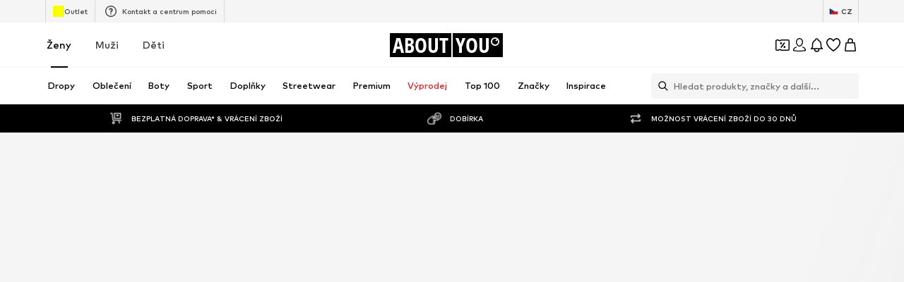

--- FILE ---
content_type: application/javascript
request_url: https://assets.aboutstatic.com/assets/Breadcrumbs-B-nk9Y0E.js
body_size: -114
content:
import{aw as d,j as r,s as e,Q as c,I as m,ax as p,U as l,F as i,r as x,ay as I}from"./index-WZYzLZHD.js";const b=({position:s})=>{const t=d();return s===0?null:r.jsx(L,{asset:t?c.ArrowLeft:c.ArrowRight})},f=()=>m,L=e(f())({name:"StyledArrowIcon",class:"sv4g77y",propsAsIs:!0}),j=()=>p,h=()=>s=>s.$large?i.px14:i.px12,y=()=>s=>s.$large?l.light:l.mediumBold,A=e(j())({name:"StyledLink",class:"ssrsb0l",propsAsIs:!0,vars:{"ssrsb0l-0":[h()],"ssrsb0l-1":[y()]}}),B=({link:s,large:t})=>r.jsx(A,{"data-testid":"Link",to:s.path,$large:t,children:s.label}),g=e("li")({name:"ListItem",class:"l8xycgo",propsAsIs:!1}),w=({link:s,index:t})=>r.jsxs(g,{"data-testid":"Breadcrumb",children:[r.jsx(b,{position:t}),r.jsx(B,{link:s})]}),S=e("div")({name:"BreadCrumbsContainer",class:"bubf7jl",propsAsIs:!1}),_=e("ul")({name:"List",class:"l1sv6y3w",propsAsIs:!1}),E=({links:s,className:t,scrollable:n})=>{const a=x.useRef(null);return I(()=>{a.current&&n&&a.current.scroll({left:a.current.scrollWidth,behavior:"instant"})},[n]),r.jsx(S,{className:t,children:r.jsx(_,{"data-testid":"Breadcrumbs",ref:a,"data-scrollable":n,children:s.map((u,o)=>r.jsx(w,{index:o,link:u},o))})})};export{E as B};
//# sourceMappingURL=Breadcrumbs-B-nk9Y0E.js.map


--- FILE ---
content_type: application/javascript
request_url: https://assets.aboutstatic.com/assets/HorizontalSlider-DtzzATah.js
body_size: 2579
content:
import{eV as es,eZ as Rs,j as o,s as i,I as G,Q as L,O as Bs,aw as rs,C as Hs,B as Ds,r as d,bd as zs,aN as Gs,e_ as ss,a$ as Ls,ay as os,d4 as as,e$ as is,f0 as Ws,f1 as Es,f2 as Ps,f3 as Ms,ao as ks,an as Os}from"./index-WZYzLZHD.js";import{e as Ns}from"./Headings-_FEM1CDl.js";const X=12,ms=Rs,V=es["X.Md"],Xs=`(${X} - 1) * ${V}`,Vs=(s=1)=>`
  calc((min(${ms}px, 100vw) - ${Xs} - max(var(--row-section-padding, 0px), ${es["X.Lg"]}) * 2) / ${X} * ${s} + ${V} * (${s} - 1))
`,Is=()=>Ns,Us=i(Is())({name:"SliderControl",class:"s1p18h1i",propsAsIs:!0}),qs=i("span")({name:"SlideControlText",class:"s19p7cwn",propsAsIs:!1}),ns=i("span")({name:"SlideControlArrowStart",class:"sfxksgx",propsAsIs:!1}),Fs=()=>ns,Ks=i(Fs())({name:"SlideControlArrowEnd",class:"s1qnth20",propsAsIs:!0}),Qs=({prev:s,next:a,currentPage:c,maxPages:n,prevIsActive:e,nextIsActive:p,isRTL:l})=>o.jsxs(Us,{"data-testid":"HorizontalSliderControl",$isRTL:l,children:[o.jsx(ns,{"data-testid":"SlideControlArrowStart",onClick:s,"data-disabled":!e,children:o.jsx(G,{size:"XS",asset:L.ArrowRight})}),o.jsxs(qs,{"data-testid":"SlideControlText",$isRTL:l,children:[o.jsx("span",{children:c}),"/",o.jsx("span",{children:n})]}),o.jsx(Ks,{"data-testid":"SlideControlArrowEnd",onClick:a,"data-disabled":!p,children:o.jsx(G,{size:"XS",asset:L.ArrowRight})})]}),Js=({SlideControlComponent:s,...a})=>s?o.jsx(s,{...a}):o.jsx(Qs,{currentPage:a.currentSlide+1,...a}),f={light:{iconDropShadow:!1,enableButtonShadow:!0,buttonColor:Hs.White,enableButtonHover:!1,arrowSize:"XS"},dark:{iconDropShadow:!0,enableButtonShadow:!1,enableButtonHover:!0,arrowSize:"S"}},Ys=({hasOverflow:s,hideSideButtons:a,isPrevActive:c,isNextActive:n,theme:e,moveSideNavTop:p,navButtonsZIndex:l,loop:v=!1,onPrev:b,onNext:h,scrollToSlide:A,disableTabIndex:r=!1})=>{const{t:w}=Bs(),$=rs();if(!s||a)return null;const j=S=>{S.stopPropagation(),S.preventDefault(),n?h():!n&&v&&A(0,{behavior:"auto"})},T=S=>{S.stopPropagation(),S.preventDefault(),c&&b()};return o.jsxs(o.Fragment,{children:[o.jsx(ls,{disabled:!c,$isRTL:$,$enableButtonShadow:f[e].enableButtonShadow,$enableButtonHover:f[e].enableButtonHover,$buttonColor:f[e].buttonColor,$moveSideNavTop:p,$buttonElevationOverride:l,tabIndex:r?-1:void 0,children:o.jsx(ts,{"aria-label":w("Go to the previous slide"),"data-hidden":!c,"data-testid":"arrowLeft",disableTabNavigation:r,onClick:T,round:!0,size:"sm",tabIndex:r?-1:void 0,variant:"floating",children:o.jsx(no,{size:f[e].arrowSize,asset:L.ArrowLeft,$dropShadow:f[e].iconDropShadow})})}),o.jsx(eo,{disabled:!n&&!v,$isRTL:$,$enableButtonShadow:f[e].enableButtonShadow,$enableButtonHover:f[e].enableButtonHover,$buttonColor:f[e].buttonColor,$moveSideNavTop:p,$buttonElevationOverride:l,tabIndex:r?-1:void 0,children:o.jsx(ts,{"aria-label":w("Go to the next slide"),"data-hidden":!n&&!v,"data-testid":"arrowRight",disableTabNavigation:r,onClick:j,round:!0,size:"sm",tabIndex:r?-1:void 0,variant:"floating",children:o.jsx(G,{size:f[e].arrowSize,asset:L.ArrowRight})})})]})},Zs=()=>Ds,ts=i(Zs())({name:"ControlButton",class:"ctiepv1",propsAsIs:!0}),Cs=()=>s=>s.$moveSideNavTop?"-50px":0,so=()=>s=>{var a;return s.$enableButtonHover?"rgba(0, 0, 0, 0.15)":(a=s.$buttonColor)!=null?a:""},oo=()=>s=>{var a;return(a=s.$buttonElevationOverride)!=null?a:""},ls=i("div")({name:"ControlButtonWrapperStart",class:"cgv65zr",propsAsIs:!1,vars:{"cgv65zr-0":[Cs()],"cgv65zr-1":[so()],"cgv65zr-2":[oo()]}}),ao=()=>ls,to=()=>s=>s.$moveSideNavTop?"-50px":0,eo=i(ao())({name:"ControlButtonWrapperEnd",class:"cftp6fr",propsAsIs:!0,vars:{"cftp6fr-0":[to()]}}),ro=()=>G,io=()=>({$dropShadow:s})=>s?"drop-shadow(0 0 2px rgba(255, 255, 255, 0.6))":"",no=i(ro())({name:"StyledIcon",class:"s97gdtr",propsAsIs:!0,vars:{"s97gdtr-0":[io()]}}),lo=({currentSlide:s,duration:a,isNextActive:c,loop:n,next:e,scrollToSlide:p})=>{const l=d.useRef(void 0),[v,b]=d.useState(!1),{ref:h}=zs(r=>{r&&A(),b(r)},{skip:!a}),A=d.useCallback(()=>{if(a)return clearTimeout(l.current),l.current=setTimeout(()=>{!c&&n?p(0):e()},a*1e3),()=>{clearTimeout(l.current)}},[a,c,n,e,p]);return d.useEffect(()=>{clearTimeout(l.current)},[s]),{inViewRef:h,autoplayStarted:v}},cs=16,co=24,po=64,fo={[is]:cs,[Os]:co,[ks]:po},Go=Gs.forwardRef(function({dataTestId:a,children:c,title:n,className:e,style:p,as:l,disableHeaderControl:v,hideSideButtons:b=!1,constrained:h=!1,hasHeaderBottomGap:A=!1,slideCount:r=3,slideCountSmall:w=r,slideCountMedium:$=w,slideCountLarge:j=$,slideCountExtraLarge:T=j,headerContent:S,SlideControlComponent:ds,SlideControlComponentBottom:I,currentOuterIndex:y,currentCenteredItem:t,enableKeyboardNavigation:U,scrollSingleElementOnNavigation:q=!1,theme:ps="light",disableOverscroll:fs,moveSideNavTop:xs,onIndexChange:W,onSliderElement:R,onMouseLeave:us,navButtonsZIndex:F,addSlidesMarginToSliderWidth:vs,loop:B=!1,sliderTotalCount:E,disableGutter:hs=!1,scrollToSlideBehavior:Ss="auto",autoplayDuration:K,enableGridLayout:ws,...$s},P){const bs=d.useRef(null),_=P!=null?P:bs,As=ss(fo,cs),Q=rs(),{next:g,prev:H,scrollToSlide:x,nextIsActive:M,prevIsActive:k,currentSlide:u,scrollToNextItem:O,scrollToPrevItem:N}=Ls(_,{padding:h?0:As,...$s});d.useEffect(()=>{_.current&&(R==null||R(_.current))},[_,R]),d.useEffect(()=>{typeof y=="number"&&u!==y&&x(y,{behavior:Ss})},[y]),os(()=>{(t==null?void 0:t.index)!==void 0&&u!==(t==null?void 0:t.index)&&x(t.index,{behavior:t.scrollBehavior,centered:!0})},[t==null?void 0:t.index,t==null?void 0:t.scrollBehavior,x]);const m=d.useRef(!0);os(()=>{m.current&&(t===void 0||(t==null?void 0:t.index)===u)?m.current=!1:m.current||W==null||W(u)},[u]),as({key:"ArrowRight",onKeyDown:()=>{q?O():g()},disabled:!U}),as({key:"ArrowLeft",onKeyDown:()=>{q?N():H()},disabled:!U});const js=d.useMemo(()=>({[Ms]:T,[Ps]:j,[Es]:$,[Ws]:w,[is]:r}),[T,j,$,w,r]),J=ss(js,T),Ts=E!=null?E:d.Children.count(c),D=Math.ceil(Ts/J),Y=D>1,Z=!v&&Y,_s=!!n||Z,z=Q?k:M,C=Q?M:k,{inViewRef:gs,autoplayStarted:ys}=lo({duration:K,currentSlide:u,next:g,scrollToSlide:x,isNextActive:z,loop:B});return o.jsxs(xo,{"data-testid":a||"horizontalSlider",className:e,style:p,as:l,ref:gs,children:[_s&&o.jsxs(So,{"data-testid":"header",constrained:h,$marginBottom:A,children:[o.jsx(wo,{children:n||o.jsx("div",{})}),o.jsxs("div",{children:[S,Z&&o.jsx(Js,{SlideControlComponent:ds,currentSlide:u,maxPages:D,next:g,nextIsActive:z,prev:H,prevIsActive:C,scrollToNextItem:O,scrollToPrevItem:N,scrollToSlide:x})]})]}),o.jsxs($o,{"data-testid":"sliderContainer",children:[o.jsx(Bo,{"data-testid":"sliderWrapper",itemsPerSlide:J,maxPages:D,constrained:h,ref:_,onMouseLeave:us,$containOverscroll:fs,$addSlidesMarginToSliderWidth:vs,$disableGutter:hs,tabIndex:0,$enableGridLayout:ws,children:c}),o.jsx(Ys,{hasOverflow:Y,hideSideButtons:b,isPrevActive:C,isNextActive:z,theme:ps,moveSideNavTop:xs,navButtonsZIndex:F,loop:B,onPrev:H,onNext:g,scrollToSlide:x})]}),I&&o.jsx(I,{next:()=>{!z&&B?x(0,{behavior:"smooth"}):g()},prev:H,scrollToSlide:x,nextIsActive:M,loop:B,prevIsActive:k,maxPages:D,currentSlide:u,scrollToNextItem:O,scrollToPrevItem:N,navButtonsZIndex:F,autoplayDuration:ys?K:void 0})]})}),xo=i("section")({name:"Wrapper",class:"wxlrq8p",propsAsIs:!1}),uo=()=>s=>s.constrained?s.$marginBottom?"24px":"0px":"24px 16px",vo=()=>s=>s.constrained?"0":"24px",ho=()=>s=>s.constrained?"0":"64px",So=i("header")({name:"Header",class:"hu3gwht",propsAsIs:!1,vars:{"hu3gwht-0":[uo()],"hu3gwht-1":[vo()],"hu3gwht-2":[ho()]}}),wo=i("div")({name:"HeaderTitle",class:"h12a2ku3",propsAsIs:!1}),$o=i("div")({name:"SliderContainer",class:"sme7po9",propsAsIs:!1}),bo=()=>s=>s.$containOverscroll?"contain":"auto",Ao=()=>({$enableGridLayout:s})=>s?V:"5px",jo=()=>s=>s.constrained?"":"0 16px",To=()=>s=>s.constrained?"":"0 24px",_o=()=>s=>s.constrained?"":"0 64px",go=()=>s=>`calc(100% + ${s.$addSlidesMarginToSliderWidth&&s.maxPages>1?"var(--spacing)":0})`,yo=()=>s=>s.$disableGutter?0:"var(--spacing)",Ro=()=>s=>s.$disableGutter?"100%":s.$enableGridLayout?Vs(Math.floor(X/s.itemsPerSlide)):`calc((100% / ${s.itemsPerSlide} - var(--spacing))`,Bo=i("ul")({name:"SliderWrapper",class:"sw17fjy",propsAsIs:!1,vars:{"sw17fjy-0":[bo()],"sw17fjy-1":[Ao()],"sw17fjy-2":[jo()],"sw17fjy-3":[To()],"sw17fjy-4":[_o()],"sw17fjy-5":[go()],"sw17fjy-6":[yo()],"sw17fjy-7":[Ro()]}});export{Go as H,Vs as g};
//# sourceMappingURL=HorizontalSlider-DtzzATah.js.map


--- FILE ---
content_type: application/javascript
request_url: https://assets.aboutstatic.com/assets/BrandShopPage.eager-Br4Flxaa.js
body_size: 1890
content:
import{j as t,s as S,C as o,I as f,B as x,r,bU as B,bV as c,_ as l,bW as h,ak as g,bX as u}from"./index-WZYzLZHD.js";import{u as y}from"./useADPPreload-DvrvyYGV.js";import{u as j}from"./useProductStreamDisplayState-XTQDljCp.js";import{u as C,S as T}from"./CouponCard-4JZw1ik3.js";import{B as P,a as I,b as v,c as A,d as E,e as _,f as w,g as M}from"./BrandShopStreamHeader-ByFF8fTN.js";import{a as O}from"./StreamHeaderErrorView-DUIeJhMJ.js";import{T as R}from"./Tooltip-CF7KC2wt.js";import{S as F}from"./FilterSectionSorting-Cxv8NP8G.js";import{I as D}from"./InteractiveProductTile-CizSFbFm.js";import{P as k}from"./ProductMiniAdpWithBasketFlyout-28Tb66Tv.js";import"./HeroNotificationInDiscountBanner-LG_B4kua.js";import"./Sizes.eager-CZjOmyBo.js";import"./useIsMounted-B0RY13m2.js";import"./PriceBox-DJsxf-QY.js";import"./header-background-expanded-8bzEPHTz.js";import"./FadeTransition-CNEl4ZYT.js";import"./useGetBasketPageSection-DOZEZaEL.js";import"./MerchantLegalInfoWrapperHandler-Dy2UVyjl.js";import"./BadgeList-BFLSly0J.js";import"./defaults-DX6m0YK0.js";import"./useTilesSlider-COpAZbmk.js";import"./bapiProduct-Botv-Uqr.js";import"./CouponInfoContentPopper-BcvRWrDX.js";import"./HorizontalList-C59o-L9r.js";import"./content_blocks-FLfh5eJm.js";import"./Dropdown-CDxvvJnr.js";import"./stream_progress-uq5gM6CY.js";import"./SizeAdvisorWidget-DYfYfLpI.js";import"./Checkbox-wEGeJFgD.js";import"./BrandLogo-DBLP6yYf.js";import"./Headings-_FEM1CDl.js";import"./HorizontalSlider-DtzzATah.js";import"./Advertisement-CdRKwO8N.js";import"./InitializeAbTestsConditionally.eager-C7VcN2mM.js";import"./TextInput-rmuMzt8t.js";import"./Toggle-DeRTF5bb.js";import"./getCategoryTreeNavigationMock-YxoCIWm4.js";import"./trackContentInteraction-DCmb1nGx.js";import"./FullWidthImage-1Hmbwf4f.js";import"./useAnyFilterFlyoutOpened-COdYLAIR.js";import"./useIsInitialStreamRequestEmpty-Btr7RNnx.js";import"./transforms-CTKhLfA7.js";import"./OutfitSlider-YUOifhEe.js";import"./useSuccessFlyoutOpenedState-4ChXnUWg.js";import"./BasketUrgencyHint-Aa4xkTqd.js";import"./gender_switch_element-D04ZhVzd.js";import"./ProductStreamStructureMarkup-BWLxusMT.js";import"./FollowBrand-BCKcmfZB.js";import"./CardImage-DlH7nwmt.js";import"./UspList-RHZo9b6I.js";import"./useOnPushNotificationToggle-C1Xi8mCh.js";import"./BasketFlyout-DgM21hdB.js";const b=({className:e,label:n,icon:i,iconSize:p="S",iconColor:m=o.Grey1,backgroundColor:s=o.White,onClick:d,dataTestId:a})=>t.jsx(R,{label:n,placement:"bottom-center",children:t.jsx(W,{$backgroundColor:s,"data-testid":a,className:e,onClick:d,"aria-label":void 0,size:"sm",round:!0,children:t.jsx(f,{"data-testid":`${a}_Icon`,asset:i,size:p,fill:m})})}),N=()=>x,H=()=>({$backgroundColor:e})=>e!=null?e:"",z=()=>({$backgroundColor:e})=>e===o.White?o.Black:o.Grey1,W=S(N())({name:"StyledCircleButton",class:"s155mupv",propsAsIs:!0,vars:{"s155mupv-0":[H()],"s155mupv-1":[z()]}}),Kt=()=>{const{productImageType:e,updateProductImageType:n}=j(),i=r.useRef(null),p={tilesBeforeFirstDisplay:1e4,tilesBeforeConsecutivelyDisplay:1e4},{open:m}=C(),s=r.useRef(null);return y(),t.jsxs(r.StrictMode,{children:[t.jsx(P,{}),t.jsx(O,{}),t.jsx(I,{HeaderElements:({brand:d,linksSection:a})=>t.jsxs(t.Fragment,{children:[t.jsx(v,{linksSection:a,BackButtonComponent:b,iconSize:"XS",iconColor:o.Black}),t.jsx(A,{brand:d})]}),landscape:!0}),t.jsx(B,{defaultOffsetTop:c,as:F,split:"30:70",splitMedium:"20:80",splitLarge:"15:85",reducePadding:!0,refStart:i,contentStart:t.jsx(r.Suspense,{children:t.jsx(h,{overflowScroll:"flow",experimentalNative:!0,container:i,style:{zIndex:g.CATEGORY_TREE},defaultOffsetTop:c,children:t.jsx(K,{})})}),contentEnd:t.jsxs(G,{children:[t.jsx(E,{productImageType:e,onChangeProductImageType:n,inlineFiltersRef:s}),t.jsxs(L,{children:[t.jsx(_,{inlineFiltersRef:s}),t.jsx(r.Suspense,{children:t.jsx(w,{constrainStoryTilesToViewportBoundary:!0,gridColumns:void 0,loadMoreComponentDisplayConfig:p,interactiveHoverMode:!0,onClickAddCta:m,ProductTileComponent:D,layoutConfig:{layout:"desktop"}})})]})]})}),t.jsx(k,{showAddToWishlistButton:!0,sizeSelectionStateManagerKey:T.MAIN_SIZE_SELECTION})]})},G=l.section.withConfig({componentId:"sc-a92338c1-0"})(["padding-top:","px;"],u),K=l(M).withConfig({componentId:"sc-a92338c1-1"})(["padding-top:","px;word-break:break-word;"],u),L=l.div.withConfig({componentId:"sc-a92338c1-2"})(["overflow:hidden;"]);export{Kt as BrandShopPage};
//# sourceMappingURL=BrandShopPage.eager-Br4Flxaa.js.map


--- FILE ---
content_type: application/javascript
request_url: https://assets.aboutstatic.com/assets/defaults-DX6m0YK0.js
body_size: 3203
content:
import{r as s,j as n,s as r,a_ as p,ef as b}from"./index-WZYzLZHD.js";const g="5px",c=r("ul")({name:"BaseGrid",class:"b14wcnuw",propsAsIs:!1}),v=()=>c,h=()=>a=>a.columns,V=r(v())({name:"StaticGrid",class:"sga9aws",propsAsIs:!0,vars:{"sga9aws-0":[h()]}}),w=()=>c,k=()=>a=>{var e,l;return(l=(e=a.columns)==null?void 0:e.small)!=null?l:2},x=()=>a=>{var e,l;return(l=(e=a.columns)==null?void 0:e.medium)!=null?l:3},E=()=>a=>{var e,l;return(l=(e=a.columns)==null?void 0:e.large)!=null?l:4},T=r(w())({name:"FluidGrid",class:"fgxrhbr",propsAsIs:!0,vars:{"fgxrhbr-0":[k()],"fgxrhbr-1":[x()],"fgxrhbr-2":[E()]}}),R=s.forwardRef(function(e,l){const _=e.columns===void 0||typeof e.columns!="number"?n.jsx(T,{ref:l,columns:e.columns,"data-testid":e.testId,className:e.className,children:e.children}):n.jsx(V,{ref:l,className:e.className,columns:e.columns,"data-testid":e.testId,children:e.children});return e.enableEnhancedTileRendering?n.jsx(I,{uniqueKey:e.uniqueKey,children:_}):_}),L=({position:a,columns:e})=>({row:{start:a/e+1,end:a/e+2},column:{start:1,end:e+1}}),m=({position:a,columns:e})=>{const l=L({position:a,columns:e});return{gridArea:`${Math.ceil(l.row.start)} / ${Math.ceil(l.column.start)} / ${Math.ceil(l.row.end)} / ${Math.ceil(l.column.end)}`}},y=r("div")({name:"StaticSlot",class:"s8azd9n",propsAsIs:!1}),F=()=>({position:a})=>m({columns:2,position:a}).gridArea,S=()=>({position:a})=>m({columns:3,position:a}).gridArea,C=()=>({position:a})=>m({columns:4,position:a}).gridArea,H=r("div")({name:"FluidSlot",class:"f1tzkhan",propsAsIs:!1,vars:{"f1tzkhan-0":[F()],"f1tzkhan-1":[S()],"f1tzkhan-2":[C()]}}),D=s.forwardRef(function({columns:e,position:l,children:_,className:t,dataTestid:o,Comp:d},u){return e===void 0?n.jsx(H,{ref:u,position:l,className:t,"data-testid":o,as:d,children:_}):n.jsx(y,{ref:u,className:t,style:m({columns:e,position:l}),"data-testid":o,as:d,children:_})}),I=({children:a,uniqueKey:e})=>{const[l,_]=p(void 0,{uniqueKey:`@ui-components/EnhancedGridMeasure${e}`}),t=s.useRef(l),o=s.useRef(null);b(s.useCallback(i=>{_(i==null?void 0:i.width),t.current=i==null?void 0:i.width},[_]),o,{disableScrollUpdates:!0});const d=t.current!==void 0?{"--grid-width":`${t.current}px`,"--grid-gap":g}:{},u=s.useMemo(()=>({width:t.current,available:!0}),[t.current]);return n.jsx(f.Provider,{value:u,children:n.jsx("div",{ref:o,style:d,"data-testid":"enhancedGridMeasure",children:a})})},f=s.createContext({available:!1,width:void 0}),A=()=>s.useContext(f),B={disable_urgency_triggers:{defaultValue:!1,enableForLocales:["hu_HU"]},enable_scroll_to_load_adp_recos:{defaultValue:!1},enable_semantic_search:{defaultValue:!1},disable_legacy_apple:{defaultValue:!1},disable_legacy_facebook:{defaultValue:!1},force_sso_methods:{defaultValue:!1},enable_abort_be_requests:{defaultValue:!1},enable_cs_chatbot:{defaultValue:!1},crm_coupons:{defaultValue:!1},coupons:{defaultValue:!1},mov_coupons:{defaultValue:!1},ab_test_setup_enabled:{defaultValue:!0},desktop_legacy_memory_optimizations:{defaultValue:!1},console_log_legacy_state_sync:{defaultValue:!1},attribute_filters_slugified_ids:{defaultValue:!1},show_old_help_center:{defaultValue:!1,enableForLocales:["ar_SA","en_SA","he_IL","en_IL"]},show_basket_login_hint:{defaultValue:!1,experiment:[{name:"ab_log_basket_d",mapping:{"lgbd-c":"control-desktop","lgbd-1":"desktop_login_hint_basket"}},{name:"ab_log_basket_m",mapping:{"lgbm-c":"control-mobile","lgbm-1":"mobile_login_hint_basket"}}]},show_inline_size_quick_view:{defaultValue:!1,experiment:[{name:"ab_om_size_selection_m",mapping:{"omsm-c":"inline_size_selection_quick_view_mobile_control","omsm-1":"inline_size_selection_quick_view_mobile_variant"}}]},show_basket_delivery_as_days:{defaultValue:!1,experiment:[{name:"ab_bsk_delivery_dates_display_m",mapping:{"ddm-c":"show_basket_delivery_as_days_control_m","ddm-1":"show_basket_delivery_as_days_variant_m"}},{name:"ab_bsk_delivery_dates_display_d",mapping:{"ddd-c":"show_basket_delivery_as_days_control_d","ddd-1":"show_basket_delivery_as_days_variant_d"}}]},show_campaign_cards_login_hint:{defaultValue:!1,experiment:[{name:"ab_log_ccards_m",mapping:{"lgcm-c":"control-mobile","lgcm-1":"mobile_login_hint_campaign_card"}},{name:"ab_log_ccards_d",mapping:{"lgcd-c":"control-desktop","lgcd-1":"desktop_login_hint_campaign_card"}}]},basket_mweb_fomo_hint:{defaultValue:!1,experiment:[{name:"ab_fols_m",mapping:{"folm-c":"control-mweb","folm-1":"basket_mweb_fomo_hint"}}]},basket_mweb_campaign_fomo_hint:{defaultValue:!1,experiment:[{name:"ab_fosh_m",mapping:{"fosm-c":"control-mweb-campaign","fosm-1":"basket-mweb-campaign-fomo-hint"}}]},ab_price_display_overhaul_v2:{defaultValue:!1},user_auth_captcha:{defaultValue:!1},show_international_popup:{defaultValue:!1},track_origin_click:{defaultValue:!0},track_ga4:{defaultValue:!0},track_ga3:{defaultValue:!1},language_switch:{defaultValue:!1,enableForLocales:["nl_BE","fr_BE","de_CH","fr_CH","de_DE","en_DE","ar_SA","en_SA","he_IL","en_IL"]},complementary_recommendation:{defaultValue:!1},tadarida_session_sharing:{defaultValue:!1,enableForLocales:["en_ZZ","es_ZZ","de_DE","en_DE","de_CH","fr_CH","it_CH","nl_BE","fr_BE","lv_LV","ru_LV","et_EE","ru_EE","ar_SA","en_SA","he_IL","en_IL"]},datadog_session_replay:{defaultValue:!1},big_bang_launch_teaser_page:{defaultValue:!1},show_woohoo_campaign_LV_LT_EE:{defaultValue:!1},show_woohoo_campaign_FI_BG:{defaultValue:!1},show_woohoo_campaign_HU:{defaultValue:!1},show_woohoo_campaign_DK_SE:{defaultValue:!1},show_woohoo_campaign_RO:{defaultValue:!1},show_woohoo_campaign_NO:{defaultValue:!1,timeFrame:{start:{time:"2023-04-17T11:00:00+02:00",value:!0},end:{time:"2023-04-23T23:59:59+02:00",value:!1}},enableForLocales:["no_NO"]},show_woohoo_campaign_BE_NL:{defaultValue:!1,timeFrame:{start:{time:"2023-04-17T11:00:00+02:00",value:!0},end:{time:"2023-04-30T23:59:59+02:00",value:!1}},enableForLocales:["nl_NL","nl_BE","fr_BE"]},show_woohoo_campaign_DE_AT_CH:{defaultValue:!1,timeFrame:{start:{time:"2023-04-21T11:00:00+02:00",value:!0},end:{time:"2023-05-07T23:59:59+02:00",value:!1}},enableForLocales:["de_DE","en_DE","de_AT","de_CH","fr_CH"]},show_woohoo_campaign_ES_PT:{defaultValue:!1,timeFrame:{start:{time:"2023-05-02T11:00:00+02:00",value:!0},end:{time:"2023-05-14T23:59:59+02:00",value:!1}},enableForLocales:["es_ES","pt_PT"]},show_woohoo_campaign_CZ:{defaultValue:!1,timeFrame:{start:{time:"2023-05-15T11:00:00+02:00",value:!0},end:{time:"2023-05-28T23:59:59+02:00",value:!1}},enableForLocales:["cs_CZ"]},show_woohoo_campaign_CY_GR:{defaultValue:!1,timeFrame:{start:{time:"2023-07-10T11:00:00+02:00",value:!0},end:{time:"2023-07-23T23:59:59+02:00",value:!1}},enableForLocales:["el_CY","el_GR"]},basket_v2_express_checkout:{defaultValue:!1,experiment:[{name:"ab_paypal_express_d",mapping:{"pped-c":"control-desktop","pped-1":"pp-express-enabled-desktop"}},{name:"ab_paypal_express_m",mapping:{"ppem-c":"control-mweb","ppem-1":"pp-express-enabled-mweb"}}]},enable_guest_checkout:{defaultValue:!1,enableForLocales:["fr_FR","fi_FI","de_DE","en_DE"]},web_mobile_push_notifications:{defaultValue:!1},size_reminder_push_notifications:{defaultValue:!1},minimal_order_value:{defaultValue:!1},return_costs_naa:{defaultValue:!1},adp_reviews:{defaultValue:!1,experiment:{name:"adp_reviews",mapping:{}}},diverse_gender:{defaultValue:!1},neutral_gender:{defaultValue:!1},adp_ratings_desk:{defaultValue:"control",experiment:{name:"adp_ratings_desk",mapping:{control:"control",var_1:"var_1"}}},disable_drops_entry:{defaultValue:!1},teaser_entity:{defaultValue:!1},disableDesktopHeaderFlyouts:{defaultValue:!1},unit_test_feature_dont_delete:{defaultValue:!1},bas_homepage_campaign_takeover_edited:{defaultValue:!1},bas_homepage_campaign_takeover_guido_maria:{defaultValue:!1,timeFrame:{start:{time:"2023-05-30T10:00:00+02:00",value:!0},end:{time:"2023-05-31T10:00:00+02:00",value:!1}},enableForLocales:["de_DE","en_DE","de_AT","de_CH","de_CH","fr_CH","it_CH","pl_PL","hu_HU","ro_RO","cs_CZ","bg_BG","et_EE","ru_EE","lv_LV","ru_LV","sl_SI","hr_HR","sk_SK","lt_LT","fi_FI","sv_SE","da_DK","no_NO","es_ES","it_IT","pt_PT","el_GR","nl_NL","nl_BE","fr_BE","fr_FR","en_IE"]},bas_homepage_campaign_takeover_lascana:{defaultValue:!1,timeFrame:{start:{time:"2023-08-28T10:00:00+02:00",value:!0},end:{time:"2023-08-31T10:00:00+02:00",value:!1}},enableForLocales:["pl_PL","cs_CZ","ro_RO","sl_SI","lv_LV","ru_LV","lt_LT","nl_BE","fr_BE","fr_FR","en_IE","fi_FI","da_DK","sv_SE","no_NO","it_IT","es_ES","pt_PT"]},bas_homepage_campaign_takeover_lascana_2:{defaultValue:!1,timeFrame:{start:{time:"2023-08-28T10:00:00+02:00",value:!0},end:{time:"2023-09-01T10:00:00+02:00",value:!1}},enableForLocales:["de_CH","fr_CH","it_CH","sk_SK","hu_HU","bg_BG"]},bas_homepage_campaign_takeover_lascana_3:{defaultValue:!1,timeFrame:{start:{time:"2023-08-30T00:10:00+02:00",value:!0},end:{time:"2023-09-01T10:00:00+02:00",value:!1}},enableForLocales:["de_DE","en_DE","de_AT","nl_NL"]},show_hero_notification:{defaultValue:!1},bas_homepage_campaign_puma:{defaultValue:!1,timeFrame:{start:{time:"2023-12-01T10:00:00+02:00",value:!0},end:{time:"2023-12-01T16:59:59+02:00",value:!1}},enableForLocales:["de_DE","en_DE","de_AT","de_CH","fr_CH","it_CH"]},bas_homepage_campaign_hugo:{defaultValue:!1,timeFrame:{start:{time:"2024-03-11T10:00:00+01:00",value:!0},end:{time:"2024-03-13T10:00:00+01:00",value:!1}},enableForLocales:["de_DE","en_DE","de_AT","de_CH","fr_CH","it_CH"]},disable_sustainability_page:{defaultValue:!1,enableForLocales:["nl_NL"]},show_outlet_link:{defaultValue:!1,enableForLocales:["de_DE","en_DE","de_AT","cs_CZ","ro_RO","hu_HU","sl_SI","sk_SK","hr_HR","pl_PL","bg_BG","el_GR","lt_LT","lv_LV","ru_LV"]},show_woohoo_campaign_IT:{defaultValue:!1,timeFrame:{start:{time:"2023-03-20T11:00:00+02:00",value:!0},end:{time:"2023-04-02T23:59:59+02:00",value:!1}},enableForLocales:["it_IT"]},show_woohoo_campaign_SI:{defaultValue:!1,timeFrame:{start:{time:"2023-06-05T11:00:00+02:00",value:!0},end:{time:"2023-06-18T23:59:59+02:00",value:!1}},enableForLocales:["sl_SI"]},show_woohoo_campaign_PL:{defaultValue:!1,timeFrame:{start:{time:"2023-06-12T11:00:00+02:00",value:!0},end:{time:"2023-06-25T23:59:59+02:00",value:!1}},enableForLocales:["pl_PL"]},show_woohoo_campaign_HR:{defaultValue:!1,timeFrame:{start:{time:"2023-09-04T11:00:00+02:00",value:!0},end:{time:"2023-09-17T23:59:59+02:00",value:!1}},enableForLocales:["hr_HR"]},a2w_action_login:{defaultValue:!1,experiment:[{name:"ab_log_a2w_d",mapping:{"lgwd-c":"control-desktop","lgwd-1":"a2w-action-login-hint-desktop"}},{name:"ab_log_a2w_m",mapping:{"lgwm-c":"control-mweb","lgwm-1":"a2w-action-login-hint-mweb"}}]},personal_filters_feature:{defaultValue:!1},desktop_adp_ratings:{defaultValue:!1,experiment:{name:"ab_adp_bvd",mapping:{"bv-c":"control","bv-1":"should-display-reviews-on-buybox-and-product-details","bv-2":"should-display-reviews-only-on-product-details"}}},ab_img_m:{defaultValue:"img-c",experiment:{name:"ab_img_m",mapping:{"img-c":"control","img-1":"reduced-image-gallery-height"}}},aa_test_disco_mweb:{defaultValue:!1,experiment:{name:"ab_atc_m",mapping:{"tcm-c":"control","tcm-1":"variant-1"}}},ab_adp_bv3:{defaultValue:!1,experiment:{name:"ab_adp_bv3",mapping:{"rvm-c":"rvm-c","rvm-1":"rvm-1","rvm-2":"rvm-2"}}},ay_outlet_bas_banner:{defaultValue:!1,experiment:[{name:"ab_oba_d",mapping:{"obd-c":"obd-c","obd-1":"hide-d-ayo-bas-banner"}},{name:"ab_oba_m",mapping:{"obm-c":"obm-c","obm-1":"hide-m-ayo-bas-banner"}}]},search_result_questionnaire:{defaultValue:!1},enable_category_landing_page_test:{defaultValue:!1,experiment:[{name:"ab_test_setup_landingpage",mapping:{"tslp-c":"mobile-control","tslp-1":"mobile-variant-1"}},{name:"ab_test_setup_landingpage_d",mapping:{"tslpd-c":"desktop-control","tslpd-1":"desktop-variant-1"}}]},enable_a2b_test:{defaultValue:!1,experiment:[{name:"ab_test_setup_a2b",mapping:{"tsa2b-c":"mobile-control","tsa2b-1":"mobile-variant-1"}},{name:"ab_test_setup_a2b_d",mapping:{"tsa2bd-c":"desktop-control","tsa2bd-1":"desktop-variant-1"}}]},enable_adp_reco_test:{defaultValue:!1,experiment:[{name:"ab_test_setup_reco",mapping:{"tspr-c":"mobile-control","tspr-1":"mobile-variant-1"}},{name:"ab_test_setup_reco_d",mapping:{"tsprd-c":"desktop-control","tsprd-1":"desktop-variant-1"}}]},rokt_advertisement:{defaultValue:!1},sovendus_advertisement:{defaultValue:!1},desk_interactive_category_tile:{defaultValue:!1},adp_mov:{defaultValue:!1},desk_interactive_tile_rollout_v1:{defaultValue:!1},desk_interactive_tile_wishlist:{defaultValue:!1,experiment:{name:"ab_wl_interactive_tile_d",mapping:{"wlit-c":"control","wlit-1":"variant-1"}}},mov_upselling_recos:{defaultValue:!1,experiment:[{name:"ab_ba_mov_upselling_m",mapping:{"mvum-c":"control-m","mvum-1":"variant-m-1"}},{name:"ab_ba_mov_upselling_d",mapping:{"mvud-c":"control-d","mvud-1":"variant-d-1"}}]},desk_interactive_tile_rollout_v2:{defaultValue:!1},creative_campaign:{defaultValue:!1,timeFrame:{start:{time:"2024-04-30T09:00:00+02:00",value:!0},end:{time:"2024-05-05T23:59:59+02:00",value:!1}}},ay_anniversary_campaign_PT:{defaultValue:!1,timeFrame:{start:{time:"2024-04-15T10:00:00+02:00",value:!0},end:{time:"2024-05-12T23:59:59+01:00",value:!1}},enableForLocales:["pt_PT"]},ay_anniversary_campaign_DE_AT_CH_NL_BE_PL_CZ_SK_HU_SI_HR_FR_DK_SE_IT_ES_NO_LU:{defaultValue:!1,timeFrame:{start:{time:"2024-04-15T10:00:00+02:00",value:!0},end:{time:"2024-05-12T23:59:59+02:00",value:!1}},enableForLocales:["de_DE","en_DE","de_AT","de_CH","fr_CH","it_CH","nl_NL","fr_BE","nl_BE","pl_PL","cs_CZ","sk_SK","hu_HU","sl_SI","hr_HR","fr_FR","da_DK","sv_SE","it_IT","es_ES","no_NO","fr_LU","en_ZZ","es_ZZ"]},ay_anniversary_campaign_RO_LT_LV_EE_BG_FI_GR_CY:{defaultValue:!1,timeFrame:{start:{time:"2024-04-15T10:00:00+02:00",value:!0},end:{time:"2024-05-13T23:59:59+03:00",value:!1}},enableForLocales:["ro_RO","lt_LT","lv_LV","ru_LV","et_EE","ru_EE","bg_BG","fi_FI","el_GR","el_CY"]},enable_coupon_wallet:{defaultValue:!1},enable_app_welcome_coupon_banner:{defaultValue:!1},enable_user_email_editing:{defaultValue:!1},adp_delivery_estimation:{defaultValue:!1},enable_desktop_outfit_slider:{defaultValue:!1},high_tier_coupons:{defaultValue:!1},ff_coins_rollout:{defaultValue:!1,experiment:{name:"ff_coins_rollout",mapping:{"coi-c":"disabled","coi-1":"enabled"}}},cp_load_more_button:{defaultValue:!1},ab_klarna_express:{defaultValue:!1,experiment:[{name:"ab_klarna_express_m",mapping:{"ake-c":"disabled mweb","ake-1":"enabled mweb"}},{name:"ab_klarna_express_d",mapping:{"ake-c":"disabled desktop","ake-1":"enabled desktop"}}]},price_display_overhaul:{defaultValue:!1},secondary_price_label_BG:{defaultValue:!1,timeFrame:{start:{time:"2025-08-01T00:00:00+02:00",value:!0},end:{time:"2026-08-08T00:00:00+01:00",value:!1}},enableForLocales:["bg_BG"]},sportswear_page:{defaultValue:!1},enable_country_exit:{defaultValue:!1},enable_sponsored_product_tile_unsampled_logging:{defaultValue:!1},ab_missions_rollout:{defaultValue:!1,experiment:{name:"ab_missions_rollout",mapping:{"mr-c":"disabled","mr-1":"enabled"}}},ab_sorting_generic_1:{defaultValue:!1,experiment:{name:"ab_sorting_generic_1",mapping:{"absg-c":"disabled","absg-1":"enabled"}}},ab_sorting_generic_2:{defaultValue:!1,experiment:{name:"ab_sorting_generic_2",mapping:{"absg-c":"disabled","absg-1":"enabled"}}},ab_sorting_generic_3:{defaultValue:!1,experiment:{name:"ab_sorting_generic_3",mapping:{"absg-c":"disabled","absg-1":"enabled"}}},ab_sorting_cg_entry_price_1:{defaultValue:!1,experiment:{name:"ab_sorting_cg_entry_price_1",mapping:{"abse-c":"disabled","abse-1":"enabled"}}},ab_sorting_cg_entry_price_2:{defaultValue:!1,experiment:{name:"ab_sorting_cg_entry_price_2",mapping:{"abse-c":"disabled","abse-1":"enabled"}}},ab_sorting_cg_entry_price_3:{defaultValue:!1,experiment:{name:"ab_sorting_cg_entry_price_3",mapping:{"abse-c":"disabled","abse-1":"enabled"}}},ab_sorting_cg_price_insensitive_1:{defaultValue:!1,experiment:{name:"ab_sorting_cg_price_insensitive_1",mapping:{"absi-c":"disabled","absi-1":"enabled"}}},ab_sorting_cg_price_insensitive_2:{defaultValue:!1,experiment:{name:"ab_sorting_cg_price_insensitive_2",mapping:{"absi-c":"disabled","absi-1":"enabled"}}},ab_sorting_cg_price_insensitive_3:{defaultValue:!1,experiment:{name:"ab_sorting_cg_price_insensitive_3",mapping:{"absi-c":"disabled","absi-1":"enabled"}}},ab_sorting_cg_ph1_1:{defaultValue:!1,experiment:{name:"ab_sorting_cg_ph1_1",mapping:{"absp-c":"disabled","absp-1":"enabled"}}},ab_sorting_cg_ph1_2:{defaultValue:!1,experiment:{name:"ab_sorting_cg_ph1_2",mapping:{"absp-c":"disabled","absp-1":"enabled"}}},ab_sorting_cg_ph1_3:{defaultValue:!1,experiment:{name:"ab_sorting_cg_ph1_3",mapping:{"absp-c":"disabled","absp-1":"enabled"}}},ab_adp_new_tab:{defaultValue:!1,experiment:{name:"ab_adp_new_tab",mapping:{"aant-c":"disabled","aant-1":"enabled"}}}};export{T as F,R as G,D as S,B as c,A as u};
//# sourceMappingURL=defaults-DX6m0YK0.js.map


--- FILE ---
content_type: application/javascript
request_url: https://assets.aboutstatic.com/assets/minimal-3VQ0fru7.js
body_size: 6989
content:
import{fF as commonjsGlobal}from"./index-WZYzLZHD.js";var indexMinimal={},minimal$1={},aspromise,hasRequiredAspromise;function requireAspromise(){if(hasRequiredAspromise)return aspromise;hasRequiredAspromise=1,aspromise=m;function m(i,c){for(var p=new Array(arguments.length-1),u=0,e=2,t=!0;e<arguments.length;)p[u++]=arguments[e++];return new Promise(function(n,f){p[u]=function(s){if(t)if(t=!1,s)f(s);else{for(var o=new Array(arguments.length-1),h=0;h<o.length;)o[h++]=arguments[h];n.apply(null,o)}};try{i.apply(c||null,p)}catch(y){t&&(t=!1,f(y))}})}return aspromise}var base64={},hasRequiredBase64;function requireBase64(){return hasRequiredBase64||(hasRequiredBase64=1,function(m){var i=m;i.length=function(r){var n=r.length;if(!n)return 0;for(var f=0;--n%4>1&&r.charAt(n)==="=";)++f;return Math.ceil(r.length*3)/4-f};for(var c=new Array(64),p=new Array(123),u=0;u<64;)p[c[u]=u<26?u+65:u<52?u+71:u<62?u-4:u-59|43]=u++;i.encode=function(r,n,f){for(var y=null,s=[],o=0,h=0,a;n<f;){var _=r[n++];switch(h){case 0:s[o++]=c[_>>2],a=(_&3)<<4,h=1;break;case 1:s[o++]=c[a|_>>4],a=(_&15)<<2,h=2;break;case 2:s[o++]=c[a|_>>6],s[o++]=c[_&63],h=0;break}o>8191&&((y||(y=[])).push(String.fromCharCode.apply(String,s)),o=0)}return h&&(s[o++]=c[a],s[o++]=61,h===1&&(s[o++]=61)),y?(o&&y.push(String.fromCharCode.apply(String,s.slice(0,o))),y.join("")):String.fromCharCode.apply(String,s.slice(0,o))};var e="invalid encoding";i.decode=function(r,n,f){for(var y=f,s=0,o,h=0;h<r.length;){var a=r.charCodeAt(h++);if(a===61&&s>1)break;if((a=p[a])===void 0)throw Error(e);switch(s){case 0:o=a,s=1;break;case 1:n[f++]=o<<2|(a&48)>>4,o=a,s=2;break;case 2:n[f++]=(o&15)<<4|(a&60)>>2,o=a,s=3;break;case 3:n[f++]=(o&3)<<6|a,s=0;break}}if(s===1)throw Error(e);return f-y},i.test=function(r){return/^(?:[A-Za-z0-9+/]{4})*(?:[A-Za-z0-9+/]{2}==|[A-Za-z0-9+/]{3}=)?$/.test(r)}}(base64)),base64}var eventemitter,hasRequiredEventemitter;function requireEventemitter(){if(hasRequiredEventemitter)return eventemitter;hasRequiredEventemitter=1,eventemitter=m;function m(){this._listeners={}}return m.prototype.on=function(c,p,u){return(this._listeners[c]||(this._listeners[c]=[])).push({fn:p,ctx:u||this}),this},m.prototype.off=function(c,p){if(c===void 0)this._listeners={};else if(p===void 0)this._listeners[c]=[];else for(var u=this._listeners[c],e=0;e<u.length;)u[e].fn===p?u.splice(e,1):++e;return this},m.prototype.emit=function(c){var p=this._listeners[c];if(p){for(var u=[],e=1;e<arguments.length;)u.push(arguments[e++]);for(e=0;e<p.length;)p[e].fn.apply(p[e++].ctx,u)}return this},eventemitter}var float,hasRequiredFloat;function requireFloat(){if(hasRequiredFloat)return float;hasRequiredFloat=1,float=m(m);function m(e){return typeof Float32Array<"u"?function(){var t=new Float32Array([-0]),r=new Uint8Array(t.buffer),n=r[3]===128;function f(h,a,_){t[0]=h,a[_]=r[0],a[_+1]=r[1],a[_+2]=r[2],a[_+3]=r[3]}function y(h,a,_){t[0]=h,a[_]=r[3],a[_+1]=r[2],a[_+2]=r[1],a[_+3]=r[0]}e.writeFloatLE=n?f:y,e.writeFloatBE=n?y:f;function s(h,a){return r[0]=h[a],r[1]=h[a+1],r[2]=h[a+2],r[3]=h[a+3],t[0]}function o(h,a){return r[3]=h[a],r[2]=h[a+1],r[1]=h[a+2],r[0]=h[a+3],t[0]}e.readFloatLE=n?s:o,e.readFloatBE=n?o:s}():function(){function t(n,f,y,s){var o=f<0?1:0;if(o&&(f=-f),f===0)n(1/f>0?0:2147483648,y,s);else if(isNaN(f))n(2143289344,y,s);else if(f>34028234663852886e22)n((o<<31|2139095040)>>>0,y,s);else if(f<11754943508222875e-54)n((o<<31|Math.round(f/1401298464324817e-60))>>>0,y,s);else{var h=Math.floor(Math.log(f)/Math.LN2),a=Math.round(f*Math.pow(2,-h)*8388608)&8388607;n((o<<31|h+127<<23|a)>>>0,y,s)}}e.writeFloatLE=t.bind(null,i),e.writeFloatBE=t.bind(null,c);function r(n,f,y){var s=n(f,y),o=(s>>31)*2+1,h=s>>>23&255,a=s&8388607;return h===255?a?NaN:o*(1/0):h===0?o*1401298464324817e-60*a:o*Math.pow(2,h-150)*(a+8388608)}e.readFloatLE=r.bind(null,p),e.readFloatBE=r.bind(null,u)}(),typeof Float64Array<"u"?function(){var t=new Float64Array([-0]),r=new Uint8Array(t.buffer),n=r[7]===128;function f(h,a,_){t[0]=h,a[_]=r[0],a[_+1]=r[1],a[_+2]=r[2],a[_+3]=r[3],a[_+4]=r[4],a[_+5]=r[5],a[_+6]=r[6],a[_+7]=r[7]}function y(h,a,_){t[0]=h,a[_]=r[7],a[_+1]=r[6],a[_+2]=r[5],a[_+3]=r[4],a[_+4]=r[3],a[_+5]=r[2],a[_+6]=r[1],a[_+7]=r[0]}e.writeDoubleLE=n?f:y,e.writeDoubleBE=n?y:f;function s(h,a){return r[0]=h[a],r[1]=h[a+1],r[2]=h[a+2],r[3]=h[a+3],r[4]=h[a+4],r[5]=h[a+5],r[6]=h[a+6],r[7]=h[a+7],t[0]}function o(h,a){return r[7]=h[a],r[6]=h[a+1],r[5]=h[a+2],r[4]=h[a+3],r[3]=h[a+4],r[2]=h[a+5],r[1]=h[a+6],r[0]=h[a+7],t[0]}e.readDoubleLE=n?s:o,e.readDoubleBE=n?o:s}():function(){function t(n,f,y,s,o,h){var a=s<0?1:0;if(a&&(s=-s),s===0)n(0,o,h+f),n(1/s>0?0:2147483648,o,h+y);else if(isNaN(s))n(0,o,h+f),n(2146959360,o,h+y);else if(s>17976931348623157e292)n(0,o,h+f),n((a<<31|2146435072)>>>0,o,h+y);else{var _;if(s<22250738585072014e-324)_=s/5e-324,n(_>>>0,o,h+f),n((a<<31|_/4294967296)>>>0,o,h+y);else{var d=Math.floor(Math.log(s)/Math.LN2);d===1024&&(d=1023),_=s*Math.pow(2,-d),n(_*4503599627370496>>>0,o,h+f),n((a<<31|d+1023<<20|_*1048576&1048575)>>>0,o,h+y)}}}e.writeDoubleLE=t.bind(null,i,0,4),e.writeDoubleBE=t.bind(null,c,4,0);function r(n,f,y,s,o){var h=n(s,o+f),a=n(s,o+y),_=(a>>31)*2+1,d=a>>>20&2047,l=4294967296*(a&1048575)+h;return d===2047?l?NaN:_*(1/0):d===0?_*5e-324*l:_*Math.pow(2,d-1075)*(l+4503599627370496)}e.readDoubleLE=r.bind(null,p,0,4),e.readDoubleBE=r.bind(null,u,4,0)}(),e}function i(e,t,r){t[r]=e&255,t[r+1]=e>>>8&255,t[r+2]=e>>>16&255,t[r+3]=e>>>24}function c(e,t,r){t[r]=e>>>24,t[r+1]=e>>>16&255,t[r+2]=e>>>8&255,t[r+3]=e&255}function p(e,t){return(e[t]|e[t+1]<<8|e[t+2]<<16|e[t+3]<<24)>>>0}function u(e,t){return(e[t]<<24|e[t+1]<<16|e[t+2]<<8|e[t+3])>>>0}return float}var inquire_1,hasRequiredInquire;function requireInquire(){if(hasRequiredInquire)return inquire_1;hasRequiredInquire=1,inquire_1=inquire;function inquire(moduleName){try{var mod=eval("quire".replace(/^/,"re"))(moduleName);if(mod&&(mod.length||Object.keys(mod).length))return mod}catch(m){}return null}return inquire_1}var utf8={},hasRequiredUtf8;function requireUtf8(){return hasRequiredUtf8||(hasRequiredUtf8=1,function(m){var i=m;i.length=function(p){for(var u=0,e=0,t=0;t<p.length;++t)e=p.charCodeAt(t),e<128?u+=1:e<2048?u+=2:(e&64512)===55296&&(p.charCodeAt(t+1)&64512)===56320?(++t,u+=4):u+=3;return u},i.read=function(p,u,e){var t=e-u;if(t<1)return"";for(var r=null,n=[],f=0,y;u<e;)y=p[u++],y<128?n[f++]=y:y>191&&y<224?n[f++]=(y&31)<<6|p[u++]&63:y>239&&y<365?(y=((y&7)<<18|(p[u++]&63)<<12|(p[u++]&63)<<6|p[u++]&63)-65536,n[f++]=55296+(y>>10),n[f++]=56320+(y&1023)):n[f++]=(y&15)<<12|(p[u++]&63)<<6|p[u++]&63,f>8191&&((r||(r=[])).push(String.fromCharCode.apply(String,n)),f=0);return r?(f&&r.push(String.fromCharCode.apply(String,n.slice(0,f))),r.join("")):String.fromCharCode.apply(String,n.slice(0,f))},i.write=function(p,u,e){for(var t=e,r,n,f=0;f<p.length;++f)r=p.charCodeAt(f),r<128?u[e++]=r:r<2048?(u[e++]=r>>6|192,u[e++]=r&63|128):(r&64512)===55296&&((n=p.charCodeAt(f+1))&64512)===56320?(r=65536+((r&1023)<<10)+(n&1023),++f,u[e++]=r>>18|240,u[e++]=r>>12&63|128,u[e++]=r>>6&63|128,u[e++]=r&63|128):(u[e++]=r>>12|224,u[e++]=r>>6&63|128,u[e++]=r&63|128);return e-t}}(utf8)),utf8}var pool_1,hasRequiredPool;function requirePool(){if(hasRequiredPool)return pool_1;hasRequiredPool=1,pool_1=m;function m(i,c,p){var u=p||8192,e=u>>>1,t=null,r=u;return function(f){if(f<1||f>e)return i(f);r+f>u&&(t=i(u),r=0);var y=c.call(t,r,r+=f);return r&7&&(r=(r|7)+1),y}}return pool_1}var longbits,hasRequiredLongbits;function requireLongbits(){if(hasRequiredLongbits)return longbits;hasRequiredLongbits=1,longbits=i;var m=requireMinimal$1();function i(e,t){this.lo=e>>>0,this.hi=t>>>0}var c=i.zero=new i(0,0);c.toNumber=function(){return 0},c.zzEncode=c.zzDecode=function(){return this},c.length=function(){return 1};var p=i.zeroHash="\0\0\0\0\0\0\0\0";i.fromNumber=function(t){if(t===0)return c;var r=t<0;r&&(t=-t);var n=t>>>0,f=(t-n)/4294967296>>>0;return r&&(f=~f>>>0,n=~n>>>0,++n>4294967295&&(n=0,++f>4294967295&&(f=0))),new i(n,f)},i.from=function(t){if(typeof t=="number")return i.fromNumber(t);if(m.isString(t))if(m.Long)t=m.Long.fromString(t);else return i.fromNumber(parseInt(t,10));return t.low||t.high?new i(t.low>>>0,t.high>>>0):c},i.prototype.toNumber=function(t){if(!t&&this.hi>>>31){var r=~this.lo+1>>>0,n=~this.hi>>>0;return r||(n=n+1>>>0),-(r+n*4294967296)}return this.lo+this.hi*4294967296},i.prototype.toLong=function(t){return m.Long?new m.Long(this.lo|0,this.hi|0,!!t):{low:this.lo|0,high:this.hi|0,unsigned:!!t}};var u=String.prototype.charCodeAt;return i.fromHash=function(t){return t===p?c:new i((u.call(t,0)|u.call(t,1)<<8|u.call(t,2)<<16|u.call(t,3)<<24)>>>0,(u.call(t,4)|u.call(t,5)<<8|u.call(t,6)<<16|u.call(t,7)<<24)>>>0)},i.prototype.toHash=function(){return String.fromCharCode(this.lo&255,this.lo>>>8&255,this.lo>>>16&255,this.lo>>>24,this.hi&255,this.hi>>>8&255,this.hi>>>16&255,this.hi>>>24)},i.prototype.zzEncode=function(){var t=this.hi>>31;return this.hi=((this.hi<<1|this.lo>>>31)^t)>>>0,this.lo=(this.lo<<1^t)>>>0,this},i.prototype.zzDecode=function(){var t=-(this.lo&1);return this.lo=((this.lo>>>1|this.hi<<31)^t)>>>0,this.hi=(this.hi>>>1^t)>>>0,this},i.prototype.length=function(){var t=this.lo,r=(this.lo>>>28|this.hi<<4)>>>0,n=this.hi>>>24;return n===0?r===0?t<16384?t<128?1:2:t<2097152?3:4:r<16384?r<128?5:6:r<2097152?7:8:n<128?9:10},longbits}var hasRequiredMinimal$1;function requireMinimal$1(){return hasRequiredMinimal$1||(hasRequiredMinimal$1=1,function(m){var i=m;i.asPromise=requireAspromise(),i.base64=requireBase64(),i.EventEmitter=requireEventemitter(),i.float=requireFloat(),i.inquire=requireInquire(),i.utf8=requireUtf8(),i.pool=requirePool(),i.LongBits=requireLongbits(),i.isNode=!!(typeof commonjsGlobal<"u"&&commonjsGlobal&&commonjsGlobal.process&&commonjsGlobal.process.versions&&commonjsGlobal.process.versions.node),i.global=i.isNode&&commonjsGlobal||typeof window<"u"&&window||typeof self<"u"&&self||minimal$1,i.emptyArray=Object.freeze?Object.freeze([]):[],i.emptyObject=Object.freeze?Object.freeze({}):{},i.isInteger=Number.isInteger||function(e){return typeof e=="number"&&isFinite(e)&&Math.floor(e)===e},i.isString=function(e){return typeof e=="string"||e instanceof String},i.isObject=function(e){return e&&typeof e=="object"},i.isset=i.isSet=function(e,t){var r=e[t];return r!=null&&e.hasOwnProperty(t)?typeof r!="object"||(Array.isArray(r)?r.length:Object.keys(r).length)>0:!1},i.Buffer=function(){try{var u=i.inquire("buffer").Buffer;return u.prototype.utf8Write?u:null}catch{return null}}(),i._Buffer_from=null,i._Buffer_allocUnsafe=null,i.newBuffer=function(e){return typeof e=="number"?i.Buffer?i._Buffer_allocUnsafe(e):new i.Array(e):i.Buffer?i._Buffer_from(e):typeof Uint8Array>"u"?e:new Uint8Array(e)},i.Array=typeof Uint8Array<"u"?Uint8Array:Array,i.Long=i.global.dcodeIO&&i.global.dcodeIO.Long||i.global.Long||i.inquire("long"),i.key2Re=/^true|false|0|1$/,i.key32Re=/^-?(?:0|[1-9][0-9]*)$/,i.key64Re=/^(?:[\\x00-\\xff]{8}|-?(?:0|[1-9][0-9]*))$/,i.longToHash=function(e){return e?i.LongBits.from(e).toHash():i.LongBits.zeroHash},i.longFromHash=function(e,t){var r=i.LongBits.fromHash(e);return i.Long?i.Long.fromBits(r.lo,r.hi,t):r.toNumber(!!t)};function c(u,e,t){for(var r=Object.keys(e),n=0;n<r.length;++n)(u[r[n]]===void 0||!t)&&(u[r[n]]=e[r[n]]);return u}i.merge=c,i.lcFirst=function(e){return e.charAt(0).toLowerCase()+e.substring(1)};function p(u){function e(t,r){if(!(this instanceof e))return new e(t,r);Object.defineProperty(this,"message",{get:function(){return t}}),Error.captureStackTrace?Error.captureStackTrace(this,e):Object.defineProperty(this,"stack",{value:new Error().stack||""}),r&&c(this,r)}return(e.prototype=Object.create(Error.prototype)).constructor=e,Object.defineProperty(e.prototype,"name",{get:function(){return u}}),e.prototype.toString=function(){return this.name+": "+this.message},e}i.newError=p,i.ProtocolError=p("ProtocolError"),i.oneOfGetter=function(e){for(var t={},r=0;r<e.length;++r)t[e[r]]=1;return function(){for(var n=Object.keys(this),f=n.length-1;f>-1;--f)if(t[n[f]]===1&&this[n[f]]!==void 0&&this[n[f]]!==null)return n[f]}},i.oneOfSetter=function(e){return function(t){for(var r=0;r<e.length;++r)e[r]!==t&&delete this[e[r]]}},i.toJSONOptions={longs:String,enums:String,bytes:String,json:!0},i._configure=function(){var u=i.Buffer;if(!u){i._Buffer_from=i._Buffer_allocUnsafe=null;return}i._Buffer_from=u.from!==Uint8Array.from&&u.from||function(t,r){return new u(t,r)},i._Buffer_allocUnsafe=u.allocUnsafe||function(t){return new u(t)}}}(minimal$1)),minimal$1}var writer,hasRequiredWriter;function requireWriter(){if(hasRequiredWriter)return writer;hasRequiredWriter=1,writer=n;var m=requireMinimal$1(),i,c=m.LongBits,p=m.base64,u=m.utf8;function e(d,l,g){this.fn=d,this.len=l,this.next=void 0,this.val=g}function t(){}function r(d){this.head=d.head,this.tail=d.tail,this.len=d.len,this.next=d.states}function n(){this.len=0,this.head=new e(t,0,0),this.tail=this.head,this.states=null}var f=function(){return m.Buffer?function(){return(n.create=function(){return new i})()}:function(){return new n}};n.create=f(),n.alloc=function(l){return new m.Array(l)},m.Array!==Array&&(n.alloc=m.pool(n.alloc,m.Array.prototype.subarray)),n.prototype._push=function(l,g,w){return this.tail=this.tail.next=new e(l,g,w),this.len+=g,this};function y(d,l,g){l[g]=d&255}function s(d,l,g){for(;d>127;)l[g++]=d&127|128,d>>>=7;l[g]=d}function o(d,l){this.len=d,this.next=void 0,this.val=l}o.prototype=Object.create(e.prototype),o.prototype.fn=s,n.prototype.uint32=function(l){return this.len+=(this.tail=this.tail.next=new o((l=l>>>0)<128?1:l<16384?2:l<2097152?3:l<268435456?4:5,l)).len,this},n.prototype.int32=function(l){return l<0?this._push(h,10,c.fromNumber(l)):this.uint32(l)},n.prototype.sint32=function(l){return this.uint32((l<<1^l>>31)>>>0)};function h(d,l,g){for(;d.hi;)l[g++]=d.lo&127|128,d.lo=(d.lo>>>7|d.hi<<25)>>>0,d.hi>>>=7;for(;d.lo>127;)l[g++]=d.lo&127|128,d.lo=d.lo>>>7;l[g++]=d.lo}n.prototype.uint64=function(l){var g=c.from(l);return this._push(h,g.length(),g)},n.prototype.int64=n.prototype.uint64,n.prototype.sint64=function(l){var g=c.from(l).zzEncode();return this._push(h,g.length(),g)},n.prototype.bool=function(l){return this._push(y,1,l?1:0)};function a(d,l,g){l[g]=d&255,l[g+1]=d>>>8&255,l[g+2]=d>>>16&255,l[g+3]=d>>>24}n.prototype.fixed32=function(l){return this._push(a,4,l>>>0)},n.prototype.sfixed32=n.prototype.fixed32,n.prototype.fixed64=function(l){var g=c.from(l);return this._push(a,4,g.lo)._push(a,4,g.hi)},n.prototype.sfixed64=n.prototype.fixed64,n.prototype.float=function(l){return this._push(m.float.writeFloatLE,4,l)},n.prototype.double=function(l){return this._push(m.float.writeDoubleLE,8,l)};var _=m.Array.prototype.set?function(l,g,w){g.set(l,w)}:function(l,g,w){for(var q=0;q<l.length;++q)g[w+q]=l[q]};return n.prototype.bytes=function(l){var g=l.length>>>0;if(!g)return this._push(y,1,0);if(m.isString(l)){var w=n.alloc(g=p.length(l));p.decode(l,w,0),l=w}return this.uint32(g)._push(_,g,l)},n.prototype.string=function(l){var g=u.length(l);return g?this.uint32(g)._push(u.write,g,l):this._push(y,1,0)},n.prototype.fork=function(){return this.states=new r(this),this.head=this.tail=new e(t,0,0),this.len=0,this},n.prototype.reset=function(){return this.states?(this.head=this.states.head,this.tail=this.states.tail,this.len=this.states.len,this.states=this.states.next):(this.head=this.tail=new e(t,0,0),this.len=0),this},n.prototype.ldelim=function(){var l=this.head,g=this.tail,w=this.len;return this.reset().uint32(w),w&&(this.tail.next=l.next,this.tail=g,this.len+=w),this},n.prototype.finish=function(){for(var l=this.head.next,g=this.constructor.alloc(this.len),w=0;l;)l.fn(l.val,g,w),w+=l.len,l=l.next;return g},n._configure=function(d){i=d,n.create=f(),i._configure()},writer}var writer_buffer,hasRequiredWriter_buffer;function requireWriter_buffer(){if(hasRequiredWriter_buffer)return writer_buffer;hasRequiredWriter_buffer=1,writer_buffer=c;var m=requireWriter();(c.prototype=Object.create(m.prototype)).constructor=c;var i=requireMinimal$1();function c(){m.call(this)}c._configure=function(){c.alloc=i._Buffer_allocUnsafe,c.writeBytesBuffer=i.Buffer&&i.Buffer.prototype instanceof Uint8Array&&i.Buffer.prototype.set.name==="set"?function(e,t,r){t.set(e,r)}:function(e,t,r){if(e.copy)e.copy(t,r,0,e.length);else for(var n=0;n<e.length;)t[r++]=e[n++]}},c.prototype.bytes=function(e){i.isString(e)&&(e=i._Buffer_from(e,"base64"));var t=e.length>>>0;return this.uint32(t),t&&this._push(c.writeBytesBuffer,t,e),this};function p(u,e,t){u.length<40?i.utf8.write(u,e,t):e.utf8Write?e.utf8Write(u,t):e.write(u,t)}return c.prototype.string=function(e){var t=i.Buffer.byteLength(e);return this.uint32(t),t&&this._push(p,t,e),this},c._configure(),writer_buffer}var reader,hasRequiredReader;function requireReader(){if(hasRequiredReader)return reader;hasRequiredReader=1,reader=e;var m=requireMinimal$1(),i,c=m.LongBits,p=m.utf8;function u(s,o){return RangeError("index out of range: "+s.pos+" + "+(o||1)+" > "+s.len)}function e(s){this.buf=s,this.pos=0,this.len=s.length}var t=typeof Uint8Array<"u"?function(o){if(o instanceof Uint8Array||Array.isArray(o))return new e(o);throw Error("illegal buffer")}:function(o){if(Array.isArray(o))return new e(o);throw Error("illegal buffer")},r=function(){return m.Buffer?function(h){return(e.create=function(_){return m.Buffer.isBuffer(_)?new i(_):t(_)})(h)}:t};e.create=r(),e.prototype._slice=m.Array.prototype.subarray||m.Array.prototype.slice,e.prototype.uint32=function(){var o=4294967295;return function(){if(o=(this.buf[this.pos]&127)>>>0,this.buf[this.pos++]<128||(o=(o|(this.buf[this.pos]&127)<<7)>>>0,this.buf[this.pos++]<128)||(o=(o|(this.buf[this.pos]&127)<<14)>>>0,this.buf[this.pos++]<128)||(o=(o|(this.buf[this.pos]&127)<<21)>>>0,this.buf[this.pos++]<128)||(o=(o|(this.buf[this.pos]&15)<<28)>>>0,this.buf[this.pos++]<128))return o;if((this.pos+=5)>this.len)throw this.pos=this.len,u(this,10);return o}}(),e.prototype.int32=function(){return this.uint32()|0},e.prototype.sint32=function(){var o=this.uint32();return o>>>1^-(o&1)|0};function n(){var s=new c(0,0),o=0;if(this.len-this.pos>4){for(;o<4;++o)if(s.lo=(s.lo|(this.buf[this.pos]&127)<<o*7)>>>0,this.buf[this.pos++]<128)return s;if(s.lo=(s.lo|(this.buf[this.pos]&127)<<28)>>>0,s.hi=(s.hi|(this.buf[this.pos]&127)>>4)>>>0,this.buf[this.pos++]<128)return s;o=0}else{for(;o<3;++o){if(this.pos>=this.len)throw u(this);if(s.lo=(s.lo|(this.buf[this.pos]&127)<<o*7)>>>0,this.buf[this.pos++]<128)return s}return s.lo=(s.lo|(this.buf[this.pos++]&127)<<o*7)>>>0,s}if(this.len-this.pos>4){for(;o<5;++o)if(s.hi=(s.hi|(this.buf[this.pos]&127)<<o*7+3)>>>0,this.buf[this.pos++]<128)return s}else for(;o<5;++o){if(this.pos>=this.len)throw u(this);if(s.hi=(s.hi|(this.buf[this.pos]&127)<<o*7+3)>>>0,this.buf[this.pos++]<128)return s}throw Error("invalid varint encoding")}e.prototype.bool=function(){return this.uint32()!==0};function f(s,o){return(s[o-4]|s[o-3]<<8|s[o-2]<<16|s[o-1]<<24)>>>0}e.prototype.fixed32=function(){if(this.pos+4>this.len)throw u(this,4);return f(this.buf,this.pos+=4)},e.prototype.sfixed32=function(){if(this.pos+4>this.len)throw u(this,4);return f(this.buf,this.pos+=4)|0};function y(){if(this.pos+8>this.len)throw u(this,8);return new c(f(this.buf,this.pos+=4),f(this.buf,this.pos+=4))}return e.prototype.float=function(){if(this.pos+4>this.len)throw u(this,4);var o=m.float.readFloatLE(this.buf,this.pos);return this.pos+=4,o},e.prototype.double=function(){if(this.pos+8>this.len)throw u(this,4);var o=m.float.readDoubleLE(this.buf,this.pos);return this.pos+=8,o},e.prototype.bytes=function(){var o=this.uint32(),h=this.pos,a=this.pos+o;if(a>this.len)throw u(this,o);return this.pos+=o,Array.isArray(this.buf)?this.buf.slice(h,a):h===a?new this.buf.constructor(0):this._slice.call(this.buf,h,a)},e.prototype.string=function(){var o=this.bytes();return p.read(o,0,o.length)},e.prototype.skip=function(o){if(typeof o=="number"){if(this.pos+o>this.len)throw u(this,o);this.pos+=o}else do if(this.pos>=this.len)throw u(this);while(this.buf[this.pos++]&128);return this},e.prototype.skipType=function(s){switch(s){case 0:this.skip();break;case 1:this.skip(8);break;case 2:this.skip(this.uint32());break;case 3:for(;(s=this.uint32()&7)!==4;)this.skipType(s);break;case 5:this.skip(4);break;default:throw Error("invalid wire type "+s+" at offset "+this.pos)}return this},e._configure=function(s){i=s,e.create=r(),i._configure();var o=m.Long?"toLong":"toNumber";m.merge(e.prototype,{int64:function(){return n.call(this)[o](!1)},uint64:function(){return n.call(this)[o](!0)},sint64:function(){return n.call(this).zzDecode()[o](!1)},fixed64:function(){return y.call(this)[o](!0)},sfixed64:function(){return y.call(this)[o](!1)}})},reader}var reader_buffer,hasRequiredReader_buffer;function requireReader_buffer(){if(hasRequiredReader_buffer)return reader_buffer;hasRequiredReader_buffer=1,reader_buffer=c;var m=requireReader();(c.prototype=Object.create(m.prototype)).constructor=c;var i=requireMinimal$1();function c(p){m.call(this,p)}return c._configure=function(){i.Buffer&&(c.prototype._slice=i.Buffer.prototype.slice)},c.prototype.string=function(){var u=this.uint32();return this.buf.utf8Slice?this.buf.utf8Slice(this.pos,this.pos=Math.min(this.pos+u,this.len)):this.buf.toString("utf-8",this.pos,this.pos=Math.min(this.pos+u,this.len))},c._configure(),reader_buffer}var rpc={},service,hasRequiredService;function requireService(){if(hasRequiredService)return service;hasRequiredService=1,service=i;var m=requireMinimal$1();(i.prototype=Object.create(m.EventEmitter.prototype)).constructor=i;function i(c,p,u){if(typeof c!="function")throw TypeError("rpcImpl must be a function");m.EventEmitter.call(this),this.rpcImpl=c,this.requestDelimited=!!p,this.responseDelimited=!!u}return i.prototype.rpcCall=function c(p,u,e,t,r){if(!t)throw TypeError("request must be specified");var n=this;if(!r)return m.asPromise(c,n,p,u,e,t);if(!n.rpcImpl){setTimeout(function(){r(Error("already ended"))},0);return}try{return n.rpcImpl(p,u[n.requestDelimited?"encodeDelimited":"encode"](t).finish(),function(y,s){if(y)return n.emit("error",y,p),r(y);if(s===null){n.end(!0);return}if(!(s instanceof e))try{s=e[n.responseDelimited?"decodeDelimited":"decode"](s)}catch(o){return n.emit("error",o,p),r(o)}return n.emit("data",s,p),r(null,s)})}catch(f){n.emit("error",f,p),setTimeout(function(){r(f)},0);return}},i.prototype.end=function(p){return this.rpcImpl&&(p||this.rpcImpl(null,null,null),this.rpcImpl=null,this.emit("end").off()),this},service}var hasRequiredRpc;function requireRpc(){return hasRequiredRpc||(hasRequiredRpc=1,function(m){var i=m;i.Service=requireService()}(rpc)),rpc}var roots,hasRequiredRoots;function requireRoots(){return hasRequiredRoots||(hasRequiredRoots=1,roots={}),roots}var hasRequiredIndexMinimal;function requireIndexMinimal(){return hasRequiredIndexMinimal||(hasRequiredIndexMinimal=1,function(m){var i=m;i.build="minimal",i.Writer=requireWriter(),i.BufferWriter=requireWriter_buffer(),i.Reader=requireReader(),i.BufferReader=requireReader_buffer(),i.util=requireMinimal$1(),i.rpc=requireRpc(),i.roots=requireRoots(),i.configure=c;function c(){i.util._configure(),i.Writer._configure(i.BufferWriter),i.Reader._configure(i.BufferReader)}c()}(indexMinimal)),indexMinimal}var minimal,hasRequiredMinimal;function requireMinimal(){return hasRequiredMinimal||(hasRequiredMinimal=1,minimal=requireIndexMinimal()),minimal}export{requireBase64 as a,requireMinimal as r};
//# sourceMappingURL=minimal-3VQ0fru7.js.map


--- FILE ---
content_type: application/javascript
request_url: https://assets.aboutstatic.com/assets/OutfitSlider-YUOifhEe.js
body_size: 4118
content:
import{O as q,j as t,s as m,aN as me,aq as oe,B as ye,F as k,k as ge,aw as fe,_ as h,I as Z,C as I,Q,W as xe,ag as ne,m as w,da as he,r as C,aH as Ie,U as E,a7 as ke,ea as V,b as Te,b7 as Ce,x as Se,z as D,y as Pe}from"./index-WZYzLZHD.js";import{j as ve,D as Oe,C as je}from"./Sizes.eager-CZjOmyBo.js";import{u as be,A as _e}from"./useSuccessFlyoutOpenedState-4ChXnUWg.js";import{a as we,S as Le}from"./CouponCard-4JZw1ik3.js";import{F as Ae}from"./defaults-DX6m0YK0.js";import{P as O}from"./useIsMounted-B0RY13m2.js";import{S as $e}from"./gender_switch_element-D04ZhVzd.js";import{n as Fe,g as Be,o as Re}from"./SizeAdvisorWidget-DYfYfLpI.js";import{H as ze}from"./HorizontalSlider-DtzzATah.js";import{T as Ne}from"./useGetBasketPageSection-DOZEZaEL.js";const He=({secondaryImages:e})=>t.jsx(t.Fragment,{children:e.slice(0,3).map((a,s)=>t.jsx(Qe,{children:"src"in a.element?t.jsx(O,{padded:!0,...a.element}):a.element},s))}),Y=({primaryImage:e,PrimaryImageContent:a,ctaLabel:s,dataTestId:c,onPrimaryCtaClick:l,ctaVariant:d="secondary"})=>t.jsxs(Xe,{"data-show-full-image":!e.padded,onClick:l,children:[t.jsx(Me,{...e,breakpoints:[{columns:2}]}),a,t.jsx(qe,{"data-testid":`${c}Cta`,variant:d,"aria-label":void 0,children:s})]}),Ge=({"data-testid":e,className:a,ctaLabel:s,onClick:c,primaryImage:l,PrimaryImageContent:d,secondaryImages:i,primaryImageLinkTarget:n,onPrimaryCtaClick:o,PrimaryTracker:r=me.Fragment,renderWrapperAs:u,ctaVariant:p})=>{const{t:y}=q();return i.length?t.jsxs(Ee,{"data-testid":e,className:a,onClick:c,as:u,children:[t.jsx(r,{children:n?t.jsx(De,{to:n.url,openExternalLinkInNewTab:n.external,"aria-label":y("Go to the outfit page"),children:t.jsx(Y,{ctaLabel:s,primaryImage:l,PrimaryImageContent:d,dataTestId:e,ctaVariant:p})}):t.jsx(Y,{ctaLabel:s,primaryImage:l,PrimaryImageContent:d,dataTestId:e,onPrimaryCtaClick:o,ctaVariant:p})}),t.jsx(Ze,{children:t.jsx(He,{secondaryImages:i})})]}):null},We=()=>oe,De=m(We())({name:"StyledUnstyledLink",class:"s1dteie0",propsAsIs:!0}),Ke=()=>ye,qe=m(Ke())({name:"CTA",class:"caaenfx",propsAsIs:!0}),Ee=m("div")({name:"Wrapper",class:"wnd2mqh",propsAsIs:!1}),Ue=()=>O,Me=m(Ue())({name:"PrimaryProductImage",class:"pg7v7bk",propsAsIs:!0}),Xe=m("div")({name:"PrimaryProduct",class:"p1943erm",propsAsIs:!1}),Ze=m("div")({name:"SecondaryProducts",class:"sen6kvd",propsAsIs:!1}),Qe=m("div")({name:"ProductImageWrapper",class:"p182bxj6",propsAsIs:!1});var J=function(e){return e.small="small",e.medium="medium",e.large="large",e}({});const Ve={small:k.px10,medium:k.px14,large:k.px20},ee=({profileImage:e,profileName:a,size:s,increaseInset:c})=>{var l;return t.jsxs(et,{$size:s,$increaseInset:c,children:[t.jsx(ot,{src:e.url,alt:(l=e.description)!=null?l:a,ratio:"1:1",widths:[32,56,80],breakpoints:[{columns:8}],$size:s}),a]})},Ye=()=>e=>e.$increaseInset?"16px":"8px",Je=()=>e=>Ve[e.$size],et=m("div")({name:"IdolWrapper",class:"i184tnvk",propsAsIs:!1,vars:{"i184tnvk-0":[Ye()],"i184tnvk-1":[Je()]}}),tt=()=>ge,st=()=>e=>({small:"24px",medium:"32px",large:"40px"})[e.$size],ot=m(tt())({name:"IdolImage",class:"i138d2la",propsAsIs:!0,vars:{"i138d2la-0":[st()]}}),nt=({currentSlide:e,maxPages:a,nextIsActive:s,prevIsActive:c,scrollToNextItem:l,scrollToPrevItem:d})=>{const{t:i}=q(),n=fe(),o=n?s:c,r=n?c:s;return t.jsxs(rt,{$isRTL:n,children:[t.jsx(at,{onClick:d,disabled:!o,"data-testid":"productOutfitPaginationPrevButton","aria-label":i("Go to the previous slide"),children:t.jsx(Z,{size:"XS",asset:Q.ArrowLeft,fill:o?I.Black:I.Grey2})}),t.jsxs(it,{size:"px10",color:"Grey0",textAlignment:"center",children:[e+1," / ",a]}),t.jsx(ct,{onClick:l,disabled:!r,"data-testid":"productOutfitPaginationForwardButton","aria-label":i("Go to the next slide"),children:t.jsx(Z,{size:"XS",asset:Q.ArrowRight,fill:r?I.Black:I.Grey2})})]})},rt=h.div.withConfig({componentId:"sc-6a865268-0"})(["display:flex;align-items:center;border:1px solid ",";border-radius:24px;width:147px;height:36px;margin:24px auto 0 auto;overflow:hidden;",""],I.Grey4,({$isRTL:e})=>e&&xe(["flex-direction:row-reverse;"])),at=h(ne).withConfig({componentId:"sc-6a865268-1"})(["padding:10px;border:none;border-right:1px solid ",";background:none;"],I.Grey4),ct=h(ne).withConfig({componentId:"sc-6a865268-2"})(["padding:10px;border:none;border-left:1px solid ",";background:none;"],I.Grey4),it=h(w).withConfig({componentId:"sc-6a865268-3"})(["flex:1;letter-spacing:3px;"]),dt={name:"ONLY"},re=e=>{const{cancel:a,isOpen:s,open:c}=he(e);return{cancel:a,isOpen:s,openFlyout:c}},lt=({"data-testid":e,headline:a,headerContent:s,openedStateKey:c,products:l,sizeSelectionOpenedStateKey:d,streamPosition:i,trackingData:n,trackProductClick:o,outfitPromotionId:r})=>{const{t:u}=q(),{cancel:p,isOpen:y}=re(c),[f,x]=C.useState(),[S,L]=C.useState(),[A,$]=C.useState([]),[F,B]=C.useState(),{open:R,isOpen:g,cancel:z}=we(d),j=()=>{x(void 0),p()},{isOpen:N,open:H,cancel:P}=be(),b=f?{recoType:n==null?void 0:n.recoType,elements:[{type:"product",id:f.id}]}:void 0;return t.jsxs(t.Fragment,{children:[t.jsx(Ie,{onClose:j,open:y,"data-testid":e,headerContent:t.jsxs(pt,{children:[t.jsx(ut,{children:t.jsx(O,{src:s.image.src,alt:s.image.description,padded:s.image.isEnclosed,increasePadding:!0})}),t.jsxs("div",{children:[t.jsx(yt,{children:s.subline}),t.jsx(mt,{children:s.headline})]})]}),bodyContent:t.jsxs(ft,{children:[t.jsx(gt,{children:a}),t.jsx(Ae,{children:l.map(T=>t.jsx(ve,{tile:T,streamPosition:i,onClick:o,addCtaTitle:u("Add"),onClickAddCta:()=>{x(T.product),L(T.product.id),R()},addCtaVisibility:"always",trackingData:n,overrideBETrackingDataState:{linkedContentId:r,linkedContentType:"outfit"}},T.product.id))})]})}),S&&t.jsx(_e,{productId:S,onClose:()=>{P()},show:N,sizeSelectionKey:d,statusSuccessSections:A,freeDeliverySection:F,selectedSize:void 0}),f&&t.jsx(Oe,{isOpen:g,product:f,withSuccessToast:!1,withErrorToast:!0,trackingData:{...b,brandName:dt.name},onSuccess:({freeDeliverySection:T,statusSuccessSections:G})=>{H(),x(void 0),B(T),$(G)},onError:()=>{x(void 0)},onClose:()=>{z()},onCaptchaClose:()=>{x(void 0)},overrideBETrackingData:{linkedContentId:r,linkedContentType:"outfit"}})]})},pt=h.div.withConfig({componentId:"sc-1991c3fc-0"})(["display:flex;align-items:center;gap:18px;align-self:flex-start;"]),ut=h.div.withConfig({componentId:"sc-1991c3fc-1"})(["width:50px;"]),mt=h(w).withConfig({componentId:"sc-1991c3fc-2"})(["display:block;font-size:",";font-weight:",";line-height:",";"],k.px16,E.mediumHeavy,k.px20),yt=h(w).withConfig({componentId:"sc-1991c3fc-3"})(["display:block;font-size:",";font-weight:",";line-height:",";letter-spacing:0.04em;text-transform:uppercase;color:",";"],k.px10,E.mediumHeavy,k.px16,I.Grey1),gt=h(w).withConfig({componentId:"sc-1991c3fc-4"})(["display:block;font-size:",";font-weight:",";line-height:",";"],k.px20,E.mediumHeavy,k.px24),ft=h.div.withConfig({componentId:"sc-1991c3fc-5"})(["overflow:auto;"]),te="outfitSliderFlyout",K=(e,a,s,c,l)=>e.deprecatedProducts.map(d=>{const i=e.itemsPreferences.preferredProductImageType===je.MODEL?d.product.primaryModelImage:d.product.primaryBustImage,n=d.product.path,o={alt:i.description,src:i.src,padded:i.isEnclosed};return{data:o,element:t.jsx(ce,{productTile:d,streamPosition:a,trackingData:{recoType:s.locationId,elements:[{id:d.product.id,type:"product"}],promotionId:s.promotionId,creativeName:s.creativeName},children:t.jsx(ae,{to:{pathname:n,state:{addToBasketTrackingData:{linkedContentId:s.promotionId,linkedContentType:"outfit"}}},openLinkInNewTab:l,"aria-label":c(n),children:t.jsx(O,{...o})})},o.alt)}}),se=e=>[e.campaignReduction,e.couponReduction,e.saleReduction,e.voucherReduction].filter(s=>s).map(s=>({strikePrice:{amount:s,currencyCode:e.currencyCode}})),xt=(e,a,s,c,l)=>e.map(({link:d,image:i,productTracker:n,priceTracker:o,brandTracker:r})=>{const u={alt:i.description,src:i.src,padded:i.isEnclosed},p=o?{price:{amount:o.price,currencyCode:o.currencyCode},hasDifferentPrices:!1,reductions:se(o),priceTags:se(o).map(y=>({type:{$case:"reduction",reduction:y}})),tracker:o}:void 0;return{element:t.jsx(ce,{streamPosition:a,triggerOnce:!0,productTile:{product:n,brand:r,price:p},trackingData:{recoType:s.locationId,elements:[{id:n.productId,type:"product"}],promotionId:s.promotionId,creativeName:s.creativeName},children:t.jsx(ae,{to:{pathname:d.url,state:{addToBasketTrackingData:{linkedContentId:s.promotionId,linkedContentType:"outfit"}}},onClick:()=>{c&&l({recoType:s.locationId},n.productId)},openLinkInNewTab:c,"aria-label":void 0,children:t.jsx(O,{...u})})})}}),ht=(e,a,s,c,l)=>{var d;switch((d=e.type)==null?void 0:d.$case){case"generatedOufit":{const{ctaLabel:i,productTiles:n,promotionTracker:o}=e.type.generatedOufit,r=K(n,a,o,s,c),u=r.shift(),[p,...y]=n.deprecatedProducts;return{ctaLabel:i,PrimaryImageContent:null,primaryImageLinkTarget:void 0,primaryImage:{...u.data,isEnclosed:u.data.padded},secondaryImages:r,uniqueKey:o.promotionId,products:y,promotionTracker:o,adpProduct:p}}case"idol":case"idolOutfit":{const i=Re("idolOutfit",e.type)?e.type.idolOutfit:e.type.idol;if("products"in i){const{outfitBackground:n,cta:o,profileImage:r,profileName:u,promotionTracker:p,products:y}=i,f=xt(y,a,p,c,l);return{ctaLabel:o.label,ctaTargetUrl:o.linkTarget.url,PrimaryImageContent:t.jsx(ee,{profileName:u,profileImage:r,size:J.small}),primaryImageLinkTarget:o.linkTarget,primaryImage:{src:n.url,alt:n.description,padded:!1},secondaryImages:f,uniqueKey:p.promotionId,products:void 0,promotionTracker:p}}else{const{outfitBackground:n,cta:o,profileImage:r,profileName:u,promotionTracker:p,productTiles:y}=i,f=K(y,a,p,s,c),[x,...S]=y.deprecatedProducts;return{ctaLabel:o.label,ctaTargetUrl:o.linkTarget.url,PrimaryImageContent:t.jsx(ee,{profileName:u,profileImage:r,size:J.small}),primaryImageLinkTarget:o.linkTarget,primaryImage:{src:n.url,alt:n.description,padded:!1},secondaryImages:f,uniqueKey:p.promotionId,products:S,promotionTracker:p,adpProduct:x}}}case"shopTheLookOutfit":{const{ctaLabel:i,productTiles:n,promotionTracker:o,image:r}=e.type.shopTheLookOutfit,u=K(n,a,o,s,c);return{ctaLabel:i,PrimaryImageContent:null,primaryImageLinkTarget:void 0,primaryImage:r,secondaryImages:u,uniqueKey:o.promotionId,products:n.deprecatedProducts,promotionTracker:o,adpProduct:n.deprecatedProducts[0]}}}},Ht=({outfitSliderData:e,className:a,streamPosition:s,productInfo:c,showDivider:l,slideCount:d=1,hideSideButtons:i=!0,...n})=>{const o=ke(),[r,u]=C.useState(),{headline:p,subline:y}=e,f=C.useMemo(()=>"outfitRecommendations"in e?e.outfitRecommendations:"elements"in e?e.elements:[],[e]),x=V(),{openFlyout:S}=re(te),{ScrollToTarget:L}=Fe($e),{isActive:A}=Te("ab_adp_new_tab"),{device:$}=Ce(),{sendTrackingData:F}=Be(),B=C.useMemo(()=>{switch(x){case"articleDetail":return"outfit_adp_reco";case"brandShop":return"bas_sponsored_mono_brand_outfits";case"streetwear":case"sportswear":return"outfits";default:return"outfit_category_reco"}},[x]),R=Se()(B);return t.jsxs(t.Fragment,{children:[t.jsx(L,{}),t.jsx(jt,{className:a,$showDivider:l,SlideControlComponentBottom:f.length>1?nt:void 0,uniqueKey:"outfit_slider_with_collage",title:t.jsxs(bt,{children:[t.jsx("span",{children:p}),y]}),slideCount:d,hideSideButtons:i,...n,children:f.map((g,z)=>{var M,X;if(!g.type)return null;let j;const{uniqueKey:N,ctaLabel:H,ctaTargetUrl:P,primaryImage:b,primaryImageLinkTarget:T,PrimaryImageContent:G,secondaryImages:ie,products:de,promotionTracker:W,adpProduct:U}=ht(g,s,o,$==="desktop"&&A,F);(g.type.$case==="generatedOufit"||g.type.$case==="shopTheLookOutfit")&&(j=()=>{var _,v;u({primaryImage:b,products:de,promotionTracker:W,flyoutInfo:{subline:((_=g.type)==null?void 0:_.$case)==="shopTheLookOutfit"?c.productBrandName:U.brand.name,headline:((v=g.type)==null?void 0:v.$case)==="shopTheLookOutfit"?c.productName:U.product.name}}),S()});const le=({children:_})=>{const v=V(),ue=C.useMemo(()=>{switch(v){case"category":return D.outfitSliderCategory;case"articleDetail":return D.outfitSliderADP;case"brandShop":case"streetwear":case"sportswear":return D.OutfitSliderBrand}},[v]);return t.jsx(Ct,{promotion:{source:ue,promotionTracker:{...W,destination:P!=null?P:W.destination}},streamPosition:s,triggerOnce:!0,children:_})},pe=()=>{R()};return t.jsx(kt,{ctaLabel:H,"data-testid":`${g.type.$case}Reco`,primaryImage:b,PrimaryImageContent:G,secondaryImages:ie,primaryImageLinkTarget:T,onClick:pe,onPrimaryCtaClick:j,PrimaryTracker:["idol","idolOutfit"].includes((M=g.type)==null?void 0:M.$case)?le:void 0,renderWrapperAs:"li",ctaVariant:["idol","idolOutfit"].includes((X=g.type)==null?void 0:X.$case)?"glassy":void 0},`outfitRecommendation_${N}_${z}`)})}),(r==null?void 0:r.products)&&r.promotionTracker&&t.jsx(lt,{"data-testid":"outfitSliderFlyout",headerContent:{image:r==null?void 0:r.primaryImage,headline:r.flyoutInfo.headline,subline:r.flyoutInfo.subline},headline:p,openedStateKey:te,products:r.products,streamPosition:s,sizeSelectionOpenedStateKey:Le.OUTFIT_RECO_SIZE_SELECTION,trackingData:{promotionId:r.promotionTracker.promotionId,creativeName:r.promotionTracker.creativeName,recoType:r.promotionTracker.promotionName,elements:r.products.map(g=>({id:g.product.id,type:"product"}))},outfitPromotionId:r.promotionTracker.promotionId})]})},It=()=>Ge,kt=m(It())({name:"StyledOutfitCollage",class:"s1m4q4dk",propsAsIs:!0}),Tt=()=>Pe,Ct=m(Tt())({name:"StyledTrackPromotion",class:"s2s7p47",propsAsIs:!0}),St=()=>oe,ae=m(St())({name:"StyledUnstyledLink",class:"s1794r8v",propsAsIs:!0}),Pt=()=>Ne,ce=m(Pt())({name:"StyledTrackProduct",class:"smyvkqa",propsAsIs:!0}),vt=()=>ze,Ot=()=>({$showDivider:e})=>e?`8px solid ${I.Grey4}`:"none",jt=m(vt())({name:"StyledHorizontalSlider",class:"sp3efe4",propsAsIs:!0,vars:{"sp3efe4-0":[Ot()]}}),bt=m("h2")({name:"HeadlineWrapper",class:"h1rltw5y",propsAsIs:!1});export{J as I,Ht as O,ee as P,Ge as a,nt as b,lt as c,dt as d,re as u};
//# sourceMappingURL=OutfitSlider-YUOifhEe.js.map


--- FILE ---
content_type: application/javascript
request_url: https://assets.aboutstatic.com/assets/FormComponents-6ijLH8kx.js
body_size: 1254
content:
import{_ as e,B as p,V as m,W as n,F as i,C as o,U as s,ag as c,an as r,db as g,m as f}from"./index-WZYzLZHD.js";import{T as h}from"./TextInput-rmuMzt8t.js";import{R as x}from"./cmsWebSDK-DpTJD2HZ.js";import{R as w}from"./content_blocks-FLfh5eJm.js";import{C as u}from"./Checkbox-wEGeJFgD.js";const z=e.div.withConfig({componentId:"sc-653216e6-0"})(["display:flex;justify-content:flex-end;"]),G=e(f).withConfig({componentId:"sc-653216e6-1"})(["display:inline-block;text-align:right;margin-top:-8px;margin-bottom:0;cursor:pointer;"]),k=e.div.withConfig({componentId:"sc-653216e6-2"})(["display:flex;flex-direction:column;",""],({$columnLayout:t})=>t&&n(["flex-direction:row;margin-top:0;"])),R=e(p).withConfig({componentId:"sc-653216e6-3"})(["&&{margin:1.5rem auto 0;","}"],m(n(["max-width:260px;"]))),F=e.div.withConfig({componentId:"sc-653216e6-4"})(["padding-bottom:100px;@media ","{padding-bottom:0;}"],r),j=e(g).withConfig({componentId:"sc-653216e6-5"})(["display:flex;justify-content:center;margin:auto;margin-top:2rem;height:64px;"]),b=e(h).withConfig({componentId:"sc-653216e6-6"})(["margin-bottom:",";"],({errorMessage:t})=>t?"10px":"25px"),L=e(b).withConfig({componentId:"sc-653216e6-7"})(["flex:1;margin-right:0;margin-bottom:12px;min-height:48px;",""],({columnLayout:t})=>t&&n(["margin-right:16px;&:last-child{margin-right:0;}"])),y=(t="center")=>n(["text-align:",";"],t),d=e.span.withConfig({componentId:"sc-653216e6-8"})(["font-size:",";font-weight:500;margin:",";color:",";display:",";line-height:1.33;",""],i.px12,({mgBottomLg:t})=>t?"1.5rem 0 2rem":"1.5rem 0",({error:t})=>t?o.Red:o.Grey1,({inline:t})=>t?"inline":"block",t=>y(t.align)),U=e.div.withConfig({componentId:"sc-653216e6-9"})(["position:absolute;z-index:1;background:rgba(255,255,255,0.7);left:0;top:0;height:100%;width:100%;cursor:not-allowed;"]),N=e.div.withConfig({componentId:"sc-653216e6-10"})(["font-size:",";font-weight:",";margin:2rem 0 0;color:",";text-align:center;line-height:1.6;div{margin-top:0.2rem;}a{line-height:1.6;color:",";margin:0 0.2rem;border-bottom:solid 1px ",";text-decoration:none;}"],i.px10,s.mediumBold,o.Grey1,o.Grey1,o.Grey1),O=e.div.withConfig({componentId:"sc-653216e6-11"})(["display:flex;flex-direction:column;",""],({$columnLayout:t})=>t&&n(["flex-direction:row;"])),l=n(["&&{font-weight:",";line-height:1.43;color:",";}"," a,span{text-decoration:underline;color:",";}"],s.mediumBold,o.Grey1,({$hideLines:t})=>t&&n(["overflow:hidden;-webkit-line-clamp:2;text-overflow:ellipsis;display:-webkit-box;-webkit-box-orient:vertical;"]),o.Grey1),a=e.div.withConfig({componentId:"sc-653216e6-12"})([""," font-size:",";"],l,i.px14),W=e(c).withConfig({componentId:"sc-653216e6-13"})([""," &&{font-size:",";}"],l,i.px12),A=e.div.withConfig({componentId:"sc-653216e6-14"})(["display:flex;flex-direction:column;margin-top:12px;margin-bottom:20px;",""],({$columnLayout:t})=>t&&n(["flex-direction:row;justify-content:space-between;margin-bottom:0;"])),E=e.label.withConfig({componentId:"sc-653216e6-15"})(["font-size:",";font-weight:",";line-height:18px;margin-bottom:20px;"],i.px14,s.mediumBold),H=e(w).withConfig({componentId:"sc-653216e6-16"})(["display:flex;justify-content:",";span{flex:1;color:",";font-weight:",";padding-left:8px;}"],({$columnLayout:t})=>t?"flex-end":"flex-start",o.Black,s.bold),_=e.div.withConfig({componentId:"sc-653216e6-17"})(["display:flex;align-items:center;justify-content:center;"]),M=e(d).withConfig({componentId:"sc-653216e6-18"})(["font-size:",";color:",";display:inline;margin:0 0.3rem;cursor:pointer;border-bottom:1px solid ",";"],i.px10,o.Black,o.Black),D=e.div.withConfig({componentId:"sc-653216e6-19"})(["font-weight:",";height:66px;font-size:",";font-stretch:normal;font-style:normal;line-height:1.29;display:flex;justify-content:center;align-items:center;margin-top:-1rem;color:",";cursor:pointer;@media ","{margin-bottom:-2rem;}"],s.mediumBold,i.px14,o.Grey1,r),P=e(x).withConfig({componentId:"sc-653216e6-20"})(["justify-content:flex-start;flex-wrap:wrap;gap:12px;> label{min-width:0;}"]),q=e(u).withConfig({componentId:"sc-653216e6-21"})(["","{font-size:12px;line-height:18px;font-weight:",";}input{&:checked{& ~ ","{font-size:12px;line-height:18px;font-weight:",";}}}"],a,s.mediumBold,a,s.mediumBold),V=e.div.withConfig({componentId:"sc-653216e6-22"})(["font-size:",";display:flex;justify-content:center;align-items:center;margin-top:1rem;color:",";cursor:pointer;"],i.px14,o.Black),Z=e.form.withConfig({componentId:"sc-653216e6-23"})(["position:relative;@media ","{height:calc(100vh - 56px);height:","px;width:auto;box-sizing:border-box;}"],r,({$tall:t})=>t?580:480),J=e.div.withConfig({componentId:"sc-653216e6-24"})(["font-size:",";font-weight:bold;text-align:center;line-height:1.5;"," "," ",""],i.px16,({$noMargin:t})=>!t&&n(["margin:1.5rem 0;"]),({$smaller:t})=>t&&n(["font-size:14px;font-weight:",";"],s.mediumBold),({$heading:t})=>t&&n(["font-size:20px;line-height:1.3;"])),K=e.div.withConfig({componentId:"sc-653216e6-25"})(["font-size:",";line-height:28px;letter-spacing:0.3px;margin-bottom:16px;"],i.px24),C=e(d).withConfig({componentId:"sc-653216e6-26"})(["font-size:",";line-height:18px;color:",";cursor:pointer;margin-top:24px;margin-bottom:32px;"],i.px14,o.Grey1),Q=e(c).withConfig({componentId:"sc-653216e6-27"})(["width:100%;"]),X=e.div.withConfig({componentId:"sc-653216e6-28"})(["border-top:1px solid ",";@media ","{position:absolute;bottom:0;width:100%;text-align:center;left:0;","{height:66px;line-height:66px;width:100%;margin:0;&:hover{text-decoration:underline;}}}"],o.Grey3,r,C);export{_ as C,M as D,F,C as G,d as H,N as L,X as M,Q as N,R as S,J as T,K as W,b as a,Z as b,j as c,k as d,L as e,z as f,G as g,a as h,W as i,O as j,A as k,E as l,P as m,H as n,q as o,V as p,U as q,D as r};
//# sourceMappingURL=FormComponents-6ijLH8kx.js.map


--- FILE ---
content_type: application/javascript
request_url: https://assets.aboutstatic.com/assets/colors-DrrD2oLa.js
body_size: 6034
content:
import{g as Bt,dW as M,ih as q,a4 as u,a5 as m,nt as H,q as b,nu as Q,dc as F,ev as d,bK as Ct,bL as y,bO as dt,bP as z,bM as l,ew as f,bN as r,gh as D,aR as T,aS as vt,bj as W,gk as At,bi as Pt,dh as L,di as x,aK as zt,nv as Dt,t as Lt,p as xt,v as It}from"./index-WZYzLZHD.js";import{r as Vt}from"./minimal-3VQ0fru7.js";import{b as A}from"./coins_history_transaction-CeKaO-nf.js";var k=Vt();const ho=Bt(k),G=65536,R=G*G;class j{constructor(n,o,s){this.low=n,this.high=o,this.unsigned=s}toNumber(){return this.unsigned?(this.high>>>0)*R+(this.low>>>0):this.high*R+(this.low>>>0)}gt(){return!1}}class U{constructor(n){this.listeners=[],n(this)}subscribe(n){return this.listeners.push(n),()=>{this.listeners=this.listeners.filter(o=>o!==n)}}next(n){for(const o of this.listeners)o.next&&o.next(n)}error(n){for(const o of this.listeners)o.error&&o.error(n)}complete(){for(const n of this.listeners)n.complete&&n.complete()}}class $t{constructor(n,o){var s;this.debug=!1,this.host=n,o&&(this.transport=o.transport,this.debug=(s=o.debug)!==null&&s!==void 0?s:!1)}unary(n,o,s){return new Promise((e,i)=>{A.grpc.unary({methodName:n.methodName,service:{serviceName:n.serviceName},requestStream:!1,responseStream:!1,requestType:{serializeBinary(){return n.encodeRequest(new k.Writer,o).finish()}},responseType:{deserializeBinary:c=>{const a=new k.Reader(c);return this.debug?{...n.decodeResponse(a,a.len),toObject(){return this}}:n.decodeResponse(a,a.len)}}},{request:{serializeBinary(){return n.encodeRequest(new k.Writer,o).finish()},toObject:()=>o},host:this.host,debug:this.debug,metadata:s==null?void 0:s.metadata,transport:this.transport,onEnd:function(c){if(s!=null&&s.onTrailers&&s.onTrailers(c.trailers),s!=null&&s.onHeaders&&s.onHeaders(c.headers),c.status===A.grpc.Code.OK&&c.message!==null)e(c.message);else{const a=new Error(c.statusMessage);a.code=c.status,a.metadata=c.trailers,i(a)}}})})}stream(n,o,s){return new U(e=>{A.grpc.invoke({methodName:n.methodName,service:{serviceName:n.serviceName},requestStream:!1,responseStream:!1,requestType:{serializeBinary(){return n.encodeRequest(new k.Writer,o).finish()}},responseType:{deserializeBinary:i=>{const c=new k.Reader(i);return this.debug?{...n.decodeResponse(c,c.len),toObject(){return this}}:n.decodeResponse(c,c.len)}}},{request:{serializeBinary(){return n.encodeRequest(new k.Writer,o).finish()},toObject:()=>o},host:this.host,transport:this.transport,metadata:s==null?void 0:s.metadata,debug:this.debug,onMessage:i=>e.next(i),onHeaders:s==null?void 0:s.onHeaders,onEnd:(i,c,a)=>{if(s!=null&&s.onTrailers&&s.onTrailers(a),i===0)e.complete();else{const v=new Error(c);v.code=i,v.metadata=a,e.error(v)}}})})}}const p=t=>new Date(t.seconds*1e3+t.nanos/1e6),K=t=>{const n=Math.floor(t.getTime()/1e3),o=t.getTime()%1e3*1e6;return{seconds:n,nanos:o}},Nt=()=>{k.util.Long=j,k.configure()},mo=Object.freeze(Object.defineProperty({__proto__:null,Configure:Nt,GrpcWebTransport:$t,Long:j,Observable:U,dateToTimestamp:K,timestampToDate:p},Symbol.toStringTag,{value:"Module"})),I=()=>({amount:0,currencyCode:""}),Y=(t,n)=>{const o=t.pos+n,s=I();for(;t.pos<o;){const e=t.uint32();switch(e>>>3){case 1:s.amount=t.int64().toNumber();break;case 2:s.currencyCode=t.string();break;default:t.skipType(e&7);break}}return s},fo=(t,n)=>(t.uint32(8).int64(n.amount),t.uint32(18).string(n.currencyCode),t),w=()=>({hex:""}),h=(t,n)=>{const o=t.pos+n,s=w();for(;t.pos<o;){const e=t.uint32();switch(e>>>3){case 1:s.hex=t.string();break;default:t.skipType(e&7);break}}return s},J=()=>({price:I(),reductions:[],hasDifferentPrices:!1,tracker:q(),priceTags:[]}),Gt=(t,n)=>{const o=t.pos+n,s=J();for(;t.pos<o;){const e=t.uint32();switch(e>>>3){case 1:s.price=Y(t,t.uint32());break;case 3:s.priceForegroundColor=h(t,t.uint32());break;case 4:s.secondaryPriceLabel=t.string();break;case 5:s.reductions.push(Z(t,t.uint32()));break;case 6:s.lpl30=t.string();break;case 7:s.priceBackgroundColor=h(t,t.uint32());break;case 8:s.hasDifferentPrices=t.bool();break;case 9:s.tracker=M(t,t.uint32());break;case 10:s.priceTags.push(Mt(t,t.uint32()));break;case 11:s.prefix=t.string();break;case 12:s.legalInfo=tt(t,t.uint32());break;default:t.skipType(e&7);break}}return s},Rt=()=>({text:"",foregroundColor:w(),backgroundColor:w(),tracker:Q()}),X=(t,n)=>{const o=t.pos+n,s=Rt();for(;t.pos<o;){const e=t.uint32();switch(e>>>3){case 1:s.text=t.string();break;case 2:s.foregroundColor=h(t,t.uint32());break;case 3:s.backgroundColor=h(t,t.uint32());break;case 4:s.endsAt=p(b(t,t.uint32()));break;case 5:s.tracker=H(t,t.uint32());break;default:t.skipType(e&7);break}}return s},Et=()=>({strikePrice:I()}),Z=(t,n)=>{const o=t.pos+n,s=Et();for(;t.pos<o;){const e=t.uint32();switch(e>>>3){case 1:s.strikePrice=Y(t,t.uint32());break;case 2:s.badge=X(t,t.uint32());break;case 3:s.suffix=t.string();break;case 4:s.prefix=t.string();break;case 5:s.legalInfo=tt(t,t.uint32());break;default:t.skipType(e&7);break}}return s},Ot=()=>({}),Mt=(t,n)=>{const o=t.pos+n,s=Ot();for(;t.pos<o;){const e=t.uint32();switch(e>>>3){case 1:s.type={$case:"badge",badge:X(t,t.uint32())};break;case 2:s.type={$case:"reduction",reduction:Z(t,t.uint32())};break;default:t.skipType(e&7);break}}return s},qt=()=>({title:"",body:m()}),tt=(t,n)=>{const o=t.pos+n,s=qt();for(;t.pos<o;){const e=t.uint32();switch(e>>>3){case 1:s.title=t.string();break;case 2:s.body=u(t,t.uint32());break;default:t.skipType(e&7);break}}return s},st=()=>({finalPrice:et(),badge:[],tracker:q()}),Ht=(t,n)=>{const o=t.pos+n,s=st();for(;t.pos<o;){const e=t.uint32();switch(e>>>3){case 1:s.finalPrice=Qt(t,t.uint32());break;case 2:s.original=u(t,t.uint32());break;case 3:s.lpl30d=jt(t,t.uint32());break;case 4:s.each=u(t,t.uint32());break;case 5:s.badge.push(Zt(t,t.uint32()));break;case 6:s.tracker=M(t,t.uint32());break;default:t.skipType(e&7);break}}return s},et=()=>({priceLabel:m()}),Qt=(t,n)=>{const o=t.pos+n,s=et();for(;t.pos<o;){const e=t.uint32();switch(e>>>3){case 1:s.priceLabel=u(t,t.uint32());break;case 2:s.priceBackgroundColor=h(t,t.uint32());break;case 3:s.secondaryPriceLabel=u(t,t.uint32());break;case 4:s.vatLabel=u(t,t.uint32());break;default:t.skipType(e&7);break}}return s},Wt=()=>({label:m(),value:m()}),jt=(t,n)=>{const o=t.pos+n,s=Wt();for(;t.pos<o;){const e=t.uint32();switch(e>>>3){case 1:s.label=u(t,t.uint32());break;case 2:s.value=u(t,t.uint32());break;case 3:s.legalInfo=Kt(t,t.uint32());break;default:t.skipType(e&7);break}}return s},Ut=()=>({title:"",body:[],link:d()}),Kt=(t,n)=>{const o=t.pos+n,s=Ut();for(;t.pos<o;){const e=t.uint32();switch(e>>>3){case 1:s.title=t.string();break;case 2:s.body.push(Jt(t,t.uint32()));break;case 3:s.link=F(t,t.uint32());break;default:t.skipType(e&7);break}}return s},Yt=()=>({label:m(),value:m()}),Jt=(t,n)=>{const o=t.pos+n,s=Yt();for(;t.pos<o;){const e=t.uint32();switch(e>>>3){case 1:s.label=u(t,t.uint32());break;case 2:s.value=u(t,t.uint32());break;case 3:s.vatLabel=u(t,t.uint32());break;default:t.skipType(e&7);break}}return s},Xt=()=>({text:"",foregroundColor:w(),backgroundColor:w(),tracker:Q()}),Zt=(t,n)=>{const o=t.pos+n,s=Xt();for(;t.pos<o;){const e=t.uint32();switch(e>>>3){case 1:s.text=t.string();break;case 2:s.foregroundColor=h(t,t.uint32());break;case 3:s.backgroundColor=h(t,t.uint32());break;case 4:s.endsAt=p(b(t,t.uint32()));break;case 5:s.tracker=H(t,t.uint32());break;default:t.skipType(e&7);break}}return s},nt=()=>({}),ts=(t,n)=>{const o=t.pos+n,s=nt();for(;t.pos<o;){const e=t.uint32();switch(e>>>3){case 1:s.type={$case:"simpleCoupon",simpleCoupon:ls(t,t.uint32())};break;case 2:s.type={$case:"minimumOrderValueCoupon",minimumOrderValueCoupon:bs(t,t.uint32())};break;case 3:s.type={$case:"hotDealCoupon",hotDealCoupon:gs(t,t.uint32())};break;case 4:s.type={$case:"missedDealCoupon",missedDealCoupon:ms(t,t.uint32())};break;case 5:s.type={$case:"highTierCoupon",highTierCoupon:ws(t,t.uint32())};break;default:t.skipType(e&7);break}}return s},_=()=>({value:"",unit:""}),S=(t,n)=>{const o=t.pos+n,s=_();for(;t.pos<o;){const e=t.uint32();switch(e>>>3){case 1:s.value=t.string();break;case 2:s.unit=t.string();break;default:t.skipType(e&7);break}}return s},ss=()=>({discountValue:_(),condition:""}),ot=(t,n)=>{const o=t.pos+n,s=ss();for(;t.pos<o;){const e=t.uint32();switch(e>>>3){case 1:s.discountValue=S(t,t.uint32());break;case 2:s.condition=t.string();break;case 3:s.type={$case:"disabled",disabled:ns(t,t.uint32())};break;case 4:s.type={$case:"active",active:is(t,t.uint32())};break;default:t.skipType(e&7);break}}return s},es=()=>({}),ns=(t,n)=>{const o=t.pos+n,s=es();for(;t.pos<o;){const e=t.uint32();switch(e>>>3){default:t.skipType(e&7);break}}return s},os=()=>({}),is=(t,n)=>{const o=t.pos+n,s=os();for(;t.pos<o;){const e=t.uint32();switch(e>>>3){default:t.skipType(e&7);break}}return s},V=()=>({deprecatedBrandSquareLogoImages:[],brands:[]}),it=(t,n)=>{const o=t.pos+n,s=V();for(;t.pos<o;){const e=t.uint32();switch(e>>>3){case 1:s.deprecatedBrandSquareLogoImages.push(l(t,t.uint32()));break;case 2:s.categoryName=t.string();break;case 3:s.brands.push(as(t,t.uint32()));break;default:t.skipType(e&7);break}}return s},cs=()=>({name:""}),as=(t,n)=>{const o=t.pos+n,s=cs();for(;t.pos<o;){const e=t.uint32();switch(e>>>3){case 1:s.name=t.string();break;case 2:s.image=l(t,t.uint32());break;default:t.skipType(e&7);break}}return s},us=()=>({couponPromotionId:"",headline:"",expiryDate:new Date,theme:P(),selectedTheme:P(),discountValue:_(),brandAndCategory:V(),redeemableDevices:[],hideCountdown:!1}),ls=(t,n)=>{const o=t.pos+n,s=us();for(;t.pos<o;){const e=t.uint32();switch(e>>>3){case 1:s.couponPromotionId=t.string();break;case 2:s.headline=t.string();break;case 3:s.expiryDate=p(b(t,t.uint32()));break;case 4:s.theme=E(t,t.uint32());break;case 5:s.selectedTheme=E(t,t.uint32());break;case 6:s.info=g(t,t.uint32());break;case 7:s.discountValue=S(t,t.uint32());break;case 8:s.brandAndCategory=it(t,t.uint32());break;case 9:const i=t.uint32()+t.pos;for(;t.pos<i;)s.redeemableDevices.push(f(t));break;case 10:s.hideCountdown=t.bool();break;case 11:s.bannerText=t.string();break;default:t.skipType(e&7);break}}return s},P=()=>({backgroundColor:"",onBackgroundColor:"",foregroundColor:""}),E=(t,n)=>{const o=t.pos+n,s=P();for(;t.pos<o;){const e=t.uint32();switch(e>>>3){case 1:s.backgroundColor=t.string();break;case 2:s.onBackgroundColor=t.string();break;case 3:s.foregroundColor=t.string();break;default:t.skipType(e&7);break}}return s},ps=()=>({couponPromotionId:"",headline:"",expiryDate:new Date,tiers:[],brandAndCategory:V(),redeemableDevices:[],hideCountdown:!1}),bs=(t,n)=>{const o=t.pos+n,s=ps();for(;t.pos<o;){const e=t.uint32();switch(e>>>3){case 1:s.couponPromotionId=t.string();break;case 2:s.headline=t.string();break;case 3:s.expiryDate=p(b(t,t.uint32()));break;case 4:s.info=g(t,t.uint32());break;case 5:s.tiers.push(ot(t,t.uint32()));break;case 6:s.brandAndCategory=it(t,t.uint32());break;case 7:const i=t.uint32()+t.pos;for(;t.pos<i;)s.redeemableDevices.push(f(t));break;case 8:s.hideCountdown=t.bool();break;case 9:s.bannerText=t.string();break;default:t.skipType(e&7);break}}return s},ks=()=>({couponPromotionId:"",headline:"",label:"",expiryDate:new Date,discountValue:_(),redeemableDevices:[],productAndBrandInformation:ct()}),gs=(t,n)=>{const o=t.pos+n,s=ks();for(;t.pos<o;){const e=t.uint32();switch(e>>>3){case 1:s.couponPromotionId=t.string();break;case 2:s.headline=t.string();break;case 3:s.label=t.string();break;case 4:s.expiryDate=p(b(t,t.uint32()));break;case 5:s.info=g(t,t.uint32());break;case 6:s.discountValue=S(t,t.uint32());break;case 7:const i=t.uint32()+t.pos;for(;t.pos<i;)s.redeemableDevices.push(f(t));break;case 8:s.productAndBrandInformation=rs(t,t.uint32());break;case 9:s.bannerText=t.string();break;default:t.skipType(e&7);break}}return s},ct=()=>({product:Pt(),price:J(),brand:W(),priceV2:st()}),rs=(t,n)=>{const o=t.pos+n,s=ct();for(;t.pos<o;){const e=t.uint32();switch(e>>>3){case 1:s.product=vt(t,t.uint32());break;case 2:s.price=Gt(t,t.uint32());break;case 3:s.brand=T(t,t.uint32());break;case 4:s.priceV2=Ht(t,t.uint32());break;default:t.skipType(e&7);break}}return s},hs=()=>({couponPromotionId:"",headline:"",label:"",discountValue:_(),redeemableDevices:[],productAndBrandInformation:at(),text:""}),ms=(t,n)=>{const o=t.pos+n,s=hs();for(;t.pos<o;){const e=t.uint32();switch(e>>>3){case 1:s.couponPromotionId=t.string();break;case 2:s.headline=t.string();break;case 3:s.label=t.string();break;case 4:s.info=g(t,t.uint32());break;case 5:s.discountValue=S(t,t.uint32());break;case 6:const i=t.uint32()+t.pos;for(;t.pos<i;)s.redeemableDevices.push(f(t));break;case 7:s.productAndBrandInformation=fs(t,t.uint32());break;case 8:s.text=t.string();break;default:t.skipType(e&7);break}}return s},at=()=>({productId:0,productImage:At(),brand:W()}),fs=(t,n)=>{const o=t.pos+n,s=at();for(;t.pos<o;){const e=t.uint32();switch(e>>>3){case 1:s.productId=t.int64().toNumber();break;case 2:s.productImage=D(t,t.uint32());break;case 3:s.brand=T(t,t.uint32());break;default:t.skipType(e&7);break}}return s},ys=()=>({couponPromotionId:"",headline:"",teaser:"",expiryDate:new Date,productsInformation:ut(),redeemableDevices:[],hideCountdown:!1}),ws=(t,n)=>{const o=t.pos+n,s=ys();for(;t.pos<o;){const e=t.uint32();switch(e>>>3){case 1:s.couponPromotionId=t.string();break;case 2:s.headline=t.string();break;case 3:s.teaser=t.string();break;case 4:s.expiryDate=p(b(t,t.uint32()));break;case 5:s.info=g(t,t.uint32());break;case 8:s.productsInformation=_s(t,t.uint32());break;case 9:const i=t.uint32()+t.pos;for(;t.pos<i;)s.redeemableDevices.push(f(t));break;case 10:s.hideCountdown=t.bool();break;case 6:s.discount={$case:"relativeDiscount",relativeDiscount:S(t,t.uint32())};break;case 7:s.discount={$case:"tiers",tiers:Ts(t,t.uint32())};break;default:t.skipType(e&7);break}}return s},Fs=()=>({tiers:[]}),Ts=(t,n)=>{const o=t.pos+n,s=Fs();for(;t.pos<o;){const e=t.uint32();switch(e>>>3){case 1:s.tiers.push(ot(t,t.uint32()));break;default:t.skipType(e&7);break}}return s},ut=()=>({productImages:[],label:""}),_s=(t,n)=>{const o=t.pos+n,s=ut();for(;t.pos<o;){const e=t.uint32();switch(e>>>3){case 1:s.productImages.push(D(t,t.uint32()));break;case 2:s.label=t.string();break;default:t.skipType(e&7);break}}return s},Ss=()=>({badgeText:"",headline:"",body:""}),g=(t,n)=>{const o=t.pos+n,s=Ss();for(;t.pos<o;){const e=t.uint32();switch(e>>>3){case 1:s.badgeText=t.string();break;case 2:s.headline=t.string();break;case 3:s.body=t.string();break;case 4:s.expiryDate=p(b(t,t.uint32()));break;default:t.skipType(e&7);break}}return s},Bs=(t,n)=>{for(const o of n.unlockedCouponTokens)t.uint32(10).string(o);return t},Cs=()=>({header:"",headline:"",subline:"",link:z(),featureTracker:x(),couponExpiryDate:new Date,redeemableDevices:[]}),yo=(t,n)=>{const o=t.pos+n,s=Cs();for(;t.pos<o;){const e=t.uint32();switch(e>>>3){case 1:s.header=t.string();break;case 2:s.headline=t.string();break;case 3:s.subline=t.string();break;case 4:s.info=g(t,t.uint32());break;case 5:s.link=y(t,t.uint32());break;case 6:s.featureTracker=L(t,t.uint32());break;case 7:s.couponExpiryDate=p(b(t,t.uint32()));break;case 8:const i=t.uint32()+t.pos;for(;t.pos<i;)s.redeemableDevices.push(f(t));break;default:t.skipType(e&7);break}}return s},ds=()=>({headline:"",images:[],link:d(),featureTracker:x()}),wo=(t,n)=>{const o=t.pos+n,s=ds();for(;t.pos<o;){const e=t.uint32();switch(e>>>3){case 1:s.headline=t.string();break;case 2:s.images.push(D(t,t.uint32()));break;case 3:s.info=g(t,t.uint32());break;case 4:s.link=F(t,t.uint32());break;case 5:s.featureTracker=L(t,t.uint32());break;default:t.skipType(e&7);break}}return s},vs=()=>({headline:"",subline:"",cta:d()}),Fo=(t,n)=>{const o=t.pos+n,s=vs();for(;t.pos<o;){const e=t.uint32();switch(e>>>3){case 1:s.headline=t.string();break;case 2:s.subline=t.string();break;case 3:s.cta=F(t,t.uint32());break;default:t.skipType(e&7);break}}return s},As=()=>({headline:"",subline:""}),To=(t,n)=>{const o=t.pos+n,s=As();for(;t.pos<o;){const e=t.uint32();switch(e>>>3){case 1:s.headline=t.string();break;case 2:s.subline=t.string();break;default:t.skipType(e&7);break}}return s},Ps=()=>({headline:"",subline:"",cta:d()}),_o=(t,n)=>{const o=t.pos+n,s=Ps();for(;t.pos<o;){const e=t.uint32();switch(e>>>3){case 1:s.headline=t.string();break;case 2:s.subline=t.string();break;case 3:s.cta=F(t,t.uint32());break;default:t.skipType(e&7);break}}return s},zs=()=>({headline:"",coupons:[]}),So=(t,n)=>{const o=t.pos+n,s=zs();for(;t.pos<o;){const e=t.uint32();switch(e>>>3){case 1:s.headline=t.string();break;case 2:s.coupons.push(lt(t,t.uint32()));break;default:t.skipType(e&7);break}}return s},Ds=()=>({headline:"",coupons:[]}),Bo=(t,n)=>{const o=t.pos+n,s=Ds();for(;t.pos<o;){const e=t.uint32();switch(e>>>3){case 1:s.headline=t.string();break;case 2:s.banner=Ns(t,t.uint32());break;case 3:s.coupons.push(lt(t,t.uint32()));break;default:t.skipType(e&7);break}}return s},Ls=()=>({headline:"",image:r()}),xs=(t,n)=>{const o=t.pos+n,s=Ls();for(;t.pos<o;){const e=t.uint32();switch(e>>>3){case 1:s.headline=t.string();break;case 2:s.image=l(t,t.uint32());break;default:t.skipType(e&7);break}}return s},Is=()=>({headline:"",image:r()}),Vs=(t,n)=>{const o=t.pos+n,s=Is();for(;t.pos<o;){const e=t.uint32();switch(e>>>3){case 1:s.headline=t.string();break;case 2:s.image=l(t,t.uint32());break;default:t.skipType(e&7);break}}return s},$s=()=>({}),Ns=(t,n)=>{const o=t.pos+n,s=$s();for(;t.pos<o;){const e=t.uint32();switch(e>>>3){case 1:s.type={$case:"slotMachineBanner",slotMachineBanner:xs(t,t.uint32())};break;case 2:s.type={$case:"comeBackLaterBanner",comeBackLaterBanner:Vs(t,t.uint32())};break;default:t.skipType(e&7);break}}return s},Gs=()=>({coupon:nt(),linkTarget:z(),tracker:dt()}),lt=(t,n)=>{const o=t.pos+n,s=Gs();for(;t.pos<o;){const e=t.uint32();switch(e>>>3){case 1:s.coupon=ts(t,t.uint32());break;case 2:s.linkTarget=y(t,t.uint32());break;case 3:s.tracker=Ct(t,t.uint32());break;default:t.skipType(e&7);break}}return s},Rs=()=>({header:"",headline:"",subline:"",link:z(),featureTracker:x()}),Co=(t,n)=>{const o=t.pos+n,s=Rs();for(;t.pos<o;){const e=t.uint32();switch(e>>>3){case 1:s.header=t.string();break;case 2:s.headline=t.string();break;case 3:s.subline=t.string();break;case 4:s.link=y(t,t.uint32());break;case 5:s.featureTracker=L(t,t.uint32());break;case 6:s.info=g(t,t.uint32());break;default:t.skipType(e&7);break}}return s},vo=(t,n)=>(n.unlockedCouponTokens!==void 0&&Bs(t.uint32(26).fork(),n.unlockedCouponTokens).ldelim(),t),Es=()=>({id:0,name:"",path:"",publishedAt:new Date,images:[]}),Os=(t,n)=>{const o=t.pos+n,s=Es();for(;t.pos<o;){const e=t.uint32();switch(e>>>3){case 1:s.id=t.int64().toNumber();break;case 2:s.name=t.string();break;case 3:s.path=t.string();break;case 4:s.publishedAt=p(b(t,t.uint32()));break;case 5:s.images.push(l(t,t.uint32()));break;case 6:s.subline=t.string();break;default:t.skipType(e&7);break}}return s},Ms=t=>{switch(t.int32()){case 0:return 0;case 1:return 1;case 2:return 2;case 3:return 3;case 4:return 4;case 5:return 5;default:return 0}},qs=t=>{switch(t.int32()){case 0:return 0;case 1:return 1;case 2:return 2;case 3:return 3;case 4:return 4;default:return 0}},Hs=()=>({id:0,path:"",gender:0,contentType:0,headline:pt(),subline:bt(),isPremium:!1,isSale:!1,isSponsored:!1,images:kt()}),Qs=(t,n)=>{const o=t.pos+n,s=Hs();for(;t.pos<o;){const e=t.uint32();switch(e>>>3){case 1:s.id=t.int64().toNumber();break;case 2:s.path=t.string();break;case 3:s.gender=qs(t);break;case 4:s.contentType=Ms(t);break;case 5:s.headline=Ws(t,t.uint32());break;case 6:s.subline=js(t,t.uint32());break;case 7:s.isPremium=t.bool();break;case 8:s.isSale=t.bool();break;case 9:s.isSponsored=t.bool();break;case 10:s.images=Us(t,t.uint32());break;default:t.skipType(e&7);break}}return s},pt=()=>({default:""}),Ws=(t,n)=>{const o=t.pos+n,s=pt();for(;t.pos<o;){const e=t.uint32();switch(e>>>3){case 1:s.default=t.string();break;case 2:s.long=t.string();break;default:t.skipType(e&7);break}}return s},bt=()=>({default:""}),js=(t,n)=>{const o=t.pos+n,s=bt();for(;t.pos<o;){const e=t.uint32();switch(e>>>3){case 1:s.default=t.string();break;case 2:s.long=t.string();break;default:t.skipType(e&7);break}}return s},kt=()=>({portrait:r(),landscape:r()}),Us=(t,n)=>{const o=t.pos+n,s=kt();for(;t.pos<o;){const e=t.uint32();switch(e>>>3){case 10:s.portrait=l(t,t.uint32());break;case 11:s.landscape=l(t,t.uint32());break;case 12:s.square=l(t,t.uint32());break;default:t.skipType(e&7);break}}return s},Ks=()=>({image:r()}),Ao=(t,n)=>{const o=t.pos+n,s=Ks();for(;t.pos<o;){const e=t.uint32();switch(e>>>3){case 2:s.image=l(t,t.uint32());break;case 8:s.targetUrl=y(t,t.uint32());break;case 7:s.promotionTracking=Js(t,t.uint32());break;case 9:s.conditionsUrl=y(t,t.uint32());break;case 10:s.infoIcon=Zs(t,t.uint32());break;case 3:s.target={$case:"outfit",outfit:Os(t,t.uint32())};break;case 4:s.target={$case:"story",story:Qs(t,t.uint32())};break;case 5:s.target={$case:"brand",brand:T(t,t.uint32())};break;case 6:s.target={$case:"deprecatedExternalUrl",deprecatedExternalUrl:t.string()};break;default:t.skipType(e&7);break}}return s},Ys=()=>({id:"",name:""}),Js=(t,n)=>{const o=t.pos+n,s=Ys();for(;t.pos<o;){const e=t.uint32();switch(e>>>3){case 1:s.id=t.string();break;case 2:s.name=t.string();break;default:t.skipType(e&7);break}}return s},Xs=()=>({enableReport:!1}),Zs=(t,n)=>{const o=t.pos+n,s=Xs();for(;t.pos<o;){const e=t.uint32();switch(e>>>3){case 1:s.cta=F(t,t.uint32());break;case 2:s.enableReport=t.bool();break;default:t.skipType(e&7);break}}return s},O=t=>{switch(t.int32()){case 0:return 0;case 1:return 1;case 2:return 2;case 3:return 3;case 4:return 4;case 5:return 5;case 6:return 6;default:return 0}},Po=(t,n)=>t.int32(n),te=t=>{switch(t.int32()){case 0:return 0;case 1:return 1;case 2:return 2;case 3:return 3;case 4:return 4;default:return 0}},se=()=>({}),zo=(t,n)=>{const o=t.pos+n,s=se();for(;t.pos<o;){const e=t.uint32();switch(e>>>3){case 1:s.type={$case:"brand",brand:pn(t,t.uint32())};break;case 2:s.type={$case:"color",color:yn(t,t.uint32())};break;case 3:s.type={$case:"price",price:En(t,t.uint32())};break;case 4:s.type={$case:"simpleSize",simpleSize:Mn(t,t.uint32())};break;case 5:s.type={$case:"groupedSize",groupedSize:jn(t,t.uint32())};break;case 6:s.type={$case:"material",material:zn(t,t.uint32())};break;case 7:s.type={$case:"attribute",attribute:mt(t,t.uint32())};break;case 8:s.type={$case:"boolean",boolean:C(t,t.uint32())};break;case 9:s.type={$case:"appliedFilter",appliedFilter:ne(t,t.uint32())};break;case 10:s.type={$case:"viewOptions",viewOptions:co(t,t.uint32())};break;case 11:s.type={$case:"sortOptions",sortOptions:oo(t,t.uint32())};break;case 12:s.type={$case:"discountLevel",discountLevel:yt(t,t.uint32())};break;case 13:s.type={$case:"yourDeals",yourDeals:uo(t,t.uint32())};break;case 14:s.type={$case:"groupedAttributes",groupedAttributes:dn(t,t.uint32())};break;default:t.skipType(e&7);break}}return s},ee=()=>({label:"",values:[]}),ne=(t,n)=>{const o=t.pos+n,s=ee();for(;t.pos<o;){const e=t.uint32();switch(e>>>3){case 1:s.label=t.string();break;case 2:s.values.push(ie(t,t.uint32()));break;default:t.skipType(e&7);break}}return s},oe=()=>({slug:""}),ie=(t,n)=>{const o=t.pos+n,s=oe();for(;t.pos<o;){const e=t.uint32();switch(e>>>3){case 1:s.slug=t.string();break;case 2:s.value={$case:"attribute",attribute:ae(t,t.uint32())};break;case 3:s.value={$case:"boolean",boolean:le(t,t.uint32())};break;case 4:s.value={$case:"range",range:be(t,t.uint32())};break;case 5:s.value={$case:"text",text:ge(t,t.uint32())};break;case 6:s.value={$case:"discountLevel",discountLevel:he(t,t.uint32())};break;case 7:s.value={$case:"searchFilter",searchFilter:fe(t,t.uint32())};break;default:t.skipType(e&7);break}}return s},ce=()=>({id:0,label:""}),ae=(t,n)=>{const o=t.pos+n,s=ce();for(;t.pos<o;){const e=t.uint32();switch(e>>>3){case 1:s.id=t.int64().toNumber();break;case 2:s.label=t.string();break;default:t.skipType(e&7);break}}return s},ue=()=>({state:!1,label:""}),le=(t,n)=>{const o=t.pos+n,s=ue();for(;t.pos<o;){const e=t.uint32();switch(e>>>3){case 1:s.state=t.bool();break;case 2:s.label=t.string();break;default:t.skipType(e&7);break}}return s},pe=()=>({min:0,max:0,label:"",currencyCode:""}),be=(t,n)=>{const o=t.pos+n,s=pe();for(;t.pos<o;){const e=t.uint32();switch(e>>>3){case 1:s.min=t.int64().toNumber();break;case 2:s.max=t.int64().toNumber();break;case 4:s.label=t.string();break;case 5:s.currencyCode=t.string();break;default:t.skipType(e&7);break}}return s},ke=()=>({text:"",label:""}),ge=(t,n)=>{const o=t.pos+n,s=ke();for(;t.pos<o;){const e=t.uint32();switch(e>>>3){case 1:s.text=t.string();break;case 2:s.label=t.string();break;default:t.skipType(e&7);break}}return s},re=()=>({value:0,label:""}),he=(t,n)=>{const o=t.pos+n,s=re();for(;t.pos<o;){const e=t.uint32();switch(e>>>3){case 1:s.value=t.int64().toNumber();break;case 2:s.label=t.string();break;default:t.skipType(e&7);break}}return s},me=()=>({id:0,label:""}),fe=(t,n)=>{const o=t.pos+n,s=me();for(;t.pos<o;){const e=t.uint32();switch(e>>>3){case 1:s.id=t.int64().toNumber();break;case 2:s.label=t.string();break;default:t.skipType(e&7);break}}return s},ye=()=>({filters:{}}),Do=(t,n)=>{const o=t.pos+n,s=ye();for(;t.pos<o;){const e=t.uint32();switch(e>>>3){case 1:const i=Fe(t,t.uint32());s.filters[i.key]=i.value;break;case 2:s.quickFilter=We(t,t.uint32());break;case 3:s.deprecatedSizeFinder=de(t,t.uint32());break;case 4:s.liveAt=Se(t,t.uint32());break;default:t.skipType(e&7);break}}return s},Lo=(t,n)=>{for(const o of Object.keys(n.filters)){const s=o;Te(t.uint32(10).fork(),{key:s,value:n.filters[s]}).ldelim()}return n.quickFilter!==void 0&&je(t.uint32(18).fork(),n.quickFilter).ldelim(),n.deprecatedSizeFinder!==void 0&&ve(t.uint32(26).fork(),n.deprecatedSizeFinder).ldelim(),n.liveAt!==void 0&&Be(t.uint32(34).fork(),n.liveAt).ldelim(),t},we=()=>({key:"",value:gt()}),Fe=(t,n)=>{const o=t.pos+n,s=we();for(;t.pos<o;){const e=t.uint32();switch(e>>>3){case 1:s.key=t.string();break;case 2:s.value=De(t,t.uint32());break;default:t.skipType(e&7);break}}return s},Te=(t,n)=>(t.uint32(10).string(n.key),Le(t.uint32(18).fork(),n.value).ldelim(),t),_e=()=>({minDate:new Date}),Se=(t,n)=>{const o=t.pos+n,s=_e();for(;t.pos<o;){const e=t.uint32();switch(e>>>3){case 1:s.minDate=p(b(t,t.uint32()));break;default:t.skipType(e&7);break}}return s},Be=(t,n)=>(zt(t.uint32(10).fork(),K(n.minDate)).ldelim(),t),Ce=()=>({appliedFilters:{}}),de=(t,n)=>{const o=t.pos+n,s=Ce();for(;t.pos<o;){const e=t.uint32();switch(e>>>3){case 1:const i=Pe(t,t.uint32());s.appliedFilters[i.key]=i.value;break;default:t.skipType(e&7);break}}return s},ve=(t,n)=>{for(const o of Object.keys(n.appliedFilters)){const s=o;ze(t.uint32(10).fork(),{key:s,value:n.appliedFilters[s]}).ldelim()}return t},Ae=()=>({key:"",value:$()}),Pe=(t,n)=>{const o=t.pos+n,s=Ae();for(;t.pos<o;){const e=t.uint32();switch(e>>>3){case 1:s.key=t.string();break;case 2:s.value=N(t,t.uint32());break;default:t.skipType(e&7);break}}return s},ze=(t,n)=>(t.uint32(10).string(n.key),rt(t.uint32(18).fork(),n.value).ldelim(),t),gt=()=>({}),De=(t,n)=>{const o=t.pos+n,s=gt();for(;t.pos<o;){const e=t.uint32();switch(e>>>3){case 2:s.filter={$case:"attribute",attribute:N(t,t.uint32())};break;case 3:s.filter={$case:"text",text:Ie(t,t.uint32())};break;case 4:s.filter={$case:"boolean",boolean:Ne(t,t.uint32())};break;case 5:s.filter={$case:"range",range:Ee(t,t.uint32())};break;case 6:s.filter={$case:"discountLevel",discountLevel:qe(t,t.uint32())};break;default:t.skipType(e&7);break}}return s},Le=(t,n)=>{if(n.filter!==void 0)switch(n.filter.$case){case"attribute":rt(t.uint32(18).fork(),n.filter.attribute).ldelim();break;case"text":Ve(t.uint32(26).fork(),n.filter.text).ldelim();break;case"boolean":Ge(t.uint32(34).fork(),n.filter.boolean).ldelim();break;case"range":Oe(t.uint32(42).fork(),n.filter.range).ldelim();break;case"discountLevel":He(t.uint32(50).fork(),n.filter.discountLevel).ldelim();break}return t},$=()=>({selectedValues:[]}),N=(t,n)=>{const o=t.pos+n,s=$();for(;t.pos<o;){const e=t.uint32();switch(e>>>3){case 1:const i=t.uint32()+t.pos;for(;t.pos<i;)s.selectedValues.push(t.int64().toNumber());break;default:t.skipType(e&7);break}}return s},rt=(t,n)=>{t.uint32(10).fork();for(const o of n.selectedValues)t.int64(o);return t.ldelim(),t},xe=()=>({text:""}),Ie=(t,n)=>{const o=t.pos+n,s=xe();for(;t.pos<o;){const e=t.uint32();switch(e>>>3){case 1:s.text=t.string();break;default:t.skipType(e&7);break}}return s},Ve=(t,n)=>(t.uint32(10).string(n.text),t),$e=()=>({state:!1}),Ne=(t,n)=>{const o=t.pos+n,s=$e();for(;t.pos<o;){const e=t.uint32();switch(e>>>3){case 1:s.state=t.bool();break;default:t.skipType(e&7);break}}return s},Ge=(t,n)=>(t.uint32(8).bool(n.state),t),Re=()=>({min:0,max:0}),Ee=(t,n)=>{const o=t.pos+n,s=Re();for(;t.pos<o;){const e=t.uint32();switch(e>>>3){case 1:s.min=t.int64().toNumber();break;case 2:s.max=t.int64().toNumber();break;default:t.skipType(e&7);break}}return s},Oe=(t,n)=>(t.uint32(8).int64(n.min),t.uint32(16).int64(n.max),t),Me=()=>({discountLevel:0}),qe=(t,n)=>{const o=t.pos+n,s=Me();for(;t.pos<o;){const e=t.uint32();switch(e>>>3){case 1:s.discountLevel=t.int64().toNumber();break;default:t.skipType(e&7);break}}return s},He=(t,n)=>(t.uint32(8).int64(n.discountLevel),t),Qe=()=>({}),We=(t,n)=>{const o=t.pos+n,s=Qe();for(;t.pos<o;){const e=t.uint32();switch(e>>>3){case 1:s.quickFilter={$case:"new",new:Ke(t,t.uint32())};break;case 2:s.quickFilter={$case:"sale",sale:Xe(t,t.uint32())};break;case 3:s.quickFilter={$case:"styleGroup",styleGroup:sn(t,t.uint32())};break;case 4:s.quickFilter={$case:"customer",customer:on(t,t.uint32())};break;default:t.skipType(e&7);break}}return s},je=(t,n)=>{if(n.quickFilter!==void 0)switch(n.quickFilter.$case){case"new":Ye(t.uint32(10).fork(),n.quickFilter.new).ldelim();break;case"sale":Ze(t.uint32(18).fork(),n.quickFilter.sale).ldelim();break;case"styleGroup":en(t.uint32(26).fork(),n.quickFilter.styleGroup).ldelim();break;case"customer":cn(t.uint32(34).fork(),n.quickFilter.customer).ldelim();break}return t},Ue=()=>({}),Ke=(t,n)=>{const o=t.pos+n,s=Ue();for(;t.pos<o;){const e=t.uint32();switch(e>>>3){default:t.skipType(e&7);break}}return s},Ye=(t,n)=>t,Je=()=>({}),Xe=(t,n)=>{const o=t.pos+n,s=Je();for(;t.pos<o;){const e=t.uint32();switch(e>>>3){default:t.skipType(e&7);break}}return s},Ze=(t,n)=>t,tn=()=>({styleGroupId:0}),sn=(t,n)=>{const o=t.pos+n,s=tn();for(;t.pos<o;){const e=t.uint32();switch(e>>>3){case 1:s.styleGroupId=t.int64().toNumber();break;default:t.skipType(e&7);break}}return s},en=(t,n)=>(t.uint32(8).int64(n.styleGroupId),t),nn=()=>({excludeBrands:[],session:It()}),on=(t,n)=>{const o=t.pos+n,s=nn();for(;t.pos<o;){const e=t.uint32();switch(e>>>3){case 1:const i=t.uint32()+t.pos;for(;t.pos<i;)s.excludeBrands.push(t.int64().toNumber());break;case 2:s.session=xt(t,t.uint32());break;default:t.skipType(e&7);break}}return s},cn=(t,n)=>{t.uint32(10).fork();for(const o of n.excludeBrands)t.int64(o);return t.ldelim(),Lt(t.uint32(18).fork(),n.session).ldelim(),t},ht=()=>({slug:"",label:"",values:[],isSingleSelect:!1}),mt=(t,n)=>{const o=t.pos+n,s=ht();for(;t.pos<o;){const e=t.uint32();switch(e>>>3){case 1:s.slug=t.string();break;case 2:s.label=t.string();break;case 3:s.values.push(B(t,t.uint32()));break;case 4:s.isSingleSelect=t.bool();break;case 5:s.headline=t.string();break;case 6:s.description=t.string();break;default:t.skipType(e&7);break}}return s},an=()=>({id:0,label:"",productCount:0,slug:""}),B=(t,n)=>{const o=t.pos+n,s=an();for(;t.pos<o;){const e=t.uint32();switch(e>>>3){case 1:s.id=t.int64().toNumber();break;case 2:s.label=t.string();break;case 3:s.productCount=t.int64().toNumber();break;case 4:s.slug=t.string();break;case 5:s.description=t.string();break;default:t.skipType(e&7);break}}return s},un=()=>({slug:"",label:""}),C=(t,n)=>{const o=t.pos+n,s=un();for(;t.pos<o;){const e=t.uint32();switch(e>>>3){case 1:s.slug=t.string();break;case 2:s.label=t.string();break;default:t.skipType(e&7);break}}return s},ln=()=>({slug:"",label:"",brandGroups:[]}),pn=(t,n)=>{const o=t.pos+n,s=ln();for(;t.pos<o;){const e=t.uint32();switch(e>>>3){case 1:s.slug=t.string();break;case 2:s.label=t.string();break;case 3:s.brandGroups.push(kn(t,t.uint32()));break;case 4:s.additionalContent={$case:"personalizedBrandsFilter",personalizedBrandsFilter:rn(t,t.uint32())};break;case 5:s.additionalContent={$case:"performingBrandsFilter",performingBrandsFilter:mn(t,t.uint32())};break;default:t.skipType(e&7);break}}return s},bn=()=>({groupLabel:"",brands:[]}),kn=(t,n)=>{const o=t.pos+n,s=bn();for(;t.pos<o;){const e=t.uint32();switch(e>>>3){case 1:s.groupLabel=t.string();break;case 2:s.brands.push(B(t,t.uint32()));break;default:t.skipType(e&7);break}}return s},gn=()=>({brands:[]}),rn=(t,n)=>{const o=t.pos+n,s=gn();for(;t.pos<o;){const e=t.uint32();switch(e>>>3){case 1:s.brands.push(T(t,t.uint32()));break;default:t.skipType(e&7);break}}return s},hn=()=>({brands:[]}),mn=(t,n)=>{const o=t.pos+n,s=hn();for(;t.pos<o;){const e=t.uint32();switch(e>>>3){case 1:s.brands.push(T(t,t.uint32()));break;default:t.skipType(e&7);break}}return s},fn=()=>({slug:"",label:"",colors:[]}),yn=(t,n)=>{const o=t.pos+n,s=fn();for(;t.pos<o;){const e=t.uint32();switch(e>>>3){case 1:s.slug=t.string();break;case 2:s.label=t.string();break;case 3:s.colors.push(Fn(t,t.uint32()));break;default:t.skipType(e&7);break}}return s},wn=()=>({id:0,label:"",productCount:0}),Fn=(t,n)=>{const o=t.pos+n,s=wn();for(;t.pos<o;){const e=t.uint32();switch(e>>>3){case 1:s.id=t.int64().toNumber();break;case 2:s.label=t.string();break;case 3:s.productCount=t.int64().toNumber();break;case 4:s.color={$case:"simpleColor",simpleColor:Bn(t,t.uint32())};break;case 5:s.color={$case:"multiColors",multiColors:_n(t,t.uint32())};break;default:t.skipType(e&7);break}}return s},Tn=()=>({hexCodes:[]}),_n=(t,n)=>{const o=t.pos+n,s=Tn();for(;t.pos<o;){const e=t.uint32();switch(e>>>3){case 1:s.hexCodes.push(t.string());break;default:t.skipType(e&7);break}}return s},Sn=()=>({hexCode:"",isLightColor:!1}),Bn=(t,n)=>{const o=t.pos+n,s=Sn();for(;t.pos<o;){const e=t.uint32();switch(e>>>3){case 1:s.hexCode=t.string();break;case 2:s.isLightColor=t.bool();break;default:t.skipType(e&7);break}}return s},Cn=()=>({slug:"",label:"",groups:[]}),dn=(t,n)=>{const o=t.pos+n,s=Cn();for(;t.pos<o;){const e=t.uint32();switch(e>>>3){case 1:s.slug=t.string();break;case 2:s.label=t.string();break;case 3:s.groups.push(An(t,t.uint32()));break;default:t.skipType(e&7);break}}return s},vn=()=>({groupLabel:"",values:[]}),An=(t,n)=>{const o=t.pos+n,s=vn();for(;t.pos<o;){const e=t.uint32();switch(e>>>3){case 1:s.groupLabel=t.string();break;case 2:s.values.push(B(t,t.uint32()));break;default:t.skipType(e&7);break}}return s},Pn=()=>({materialFilter:ht()}),zn=(t,n)=>{const o=t.pos+n,s=Pn();for(;t.pos<o;){const e=t.uint32();switch(e>>>3){case 1:s.materialFilter=mt(t,t.uint32());break;case 2:s.sustainableFilter=C(t,t.uint32());break;case 3:s.veganFilter=C(t,t.uint32());break;default:t.skipType(e&7);break}}return s},ft=()=>({slug:"",label:"",min:0,max:0,currencyCode:""}),Dn=(t,n)=>{const o=t.pos+n,s=ft();for(;t.pos<o;){const e=t.uint32();switch(e>>>3){case 1:s.slug=t.string();break;case 2:s.label=t.string();break;case 3:s.min=t.int64().toNumber();break;case 4:s.max=t.int64().toNumber();break;case 6:s.currencyCode=t.string();break;default:t.skipType(e&7);break}}return s},Ln=()=>({slug:"",label:"",discountLevels:[]}),yt=(t,n)=>{const o=t.pos+n,s=Ln();for(;t.pos<o;){const e=t.uint32();switch(e>>>3){case 1:s.slug=t.string();break;case 2:s.label=t.string();break;case 3:s.discountLevels.push(In(t,t.uint32()));break;default:t.skipType(e&7);break}}return s},xn=()=>({value:0,label:""}),In=(t,n)=>{const o=t.pos+n,s=xn();for(;t.pos<o;){const e=t.uint32();switch(e>>>3){case 1:s.value=t.int64().toNumber();break;case 2:s.label=t.string();break;default:t.skipType(e&7);break}}return s},Vn=()=>({slug:"",segments:[]}),$n=(t,n)=>{const o=t.pos+n,s=Vn();for(;t.pos<o;){const e=t.uint32();switch(e>>>3){case 1:s.slug=t.string();break;case 2:s.segments.push(Gn(t,t.uint32()));break;default:t.skipType(e&7);break}}return s},Nn=()=>({min:0,max:0,label:"",productCount:0}),Gn=(t,n)=>{const o=t.pos+n,s=Nn();for(;t.pos<o;){const e=t.uint32();switch(e>>>3){case 1:s.min=t.int64().toNumber();break;case 2:s.max=t.int64().toNumber();break;case 3:s.label=t.string();break;case 4:s.productCount=t.int64().toNumber();break;default:t.skipType(e&7);break}}return s},Rn=()=>({priceSlider:ft()}),En=(t,n)=>{const o=t.pos+n,s=Rn();for(;t.pos<o;){const e=t.uint32();switch(e>>>3){case 1:s.priceSlider=Dn(t,t.uint32());break;case 2:s.sale=C(t,t.uint32());break;case 3:s.discountLevel=yt(t,t.uint32());break;case 4:s.priceRanges=$n(t,t.uint32());break;default:t.skipType(e&7);break}}return s},On=()=>({slug:"",label:"",sizes:[]}),Mn=(t,n)=>{const o=t.pos+n,s=On();for(;t.pos<o;){const e=t.uint32();switch(e>>>3){case 1:s.slug=t.string();break;case 2:s.label=t.string();break;case 3:s.sizes.push(B(t,t.uint32()));break;default:t.skipType(e&7);break}}return s},wt=()=>({appliedFilters:{}}),qn=(t,n)=>{const o=t.pos+n,s=wt();for(;t.pos<o;){const e=t.uint32();switch(e>>>3){case 1:const i=Qn(t,t.uint32());s.appliedFilters[i.key]=i.value;break;default:t.skipType(e&7);break}}return s},Hn=()=>({key:"",value:$()}),Qn=(t,n)=>{const o=t.pos+n,s=Hn();for(;t.pos<o;){const e=t.uint32();switch(e>>>3){case 1:s.key=t.string();break;case 2:s.value=N(t,t.uint32());break;default:t.skipType(e&7);break}}return s},Wn=()=>({userSizesFilter:wt()}),jn=(t,n)=>{const o=t.pos+n,s=Wn();for(;t.pos<o;){const e=t.uint32();switch(e>>>3){case 4:s.userSizesFilter=qn(t,t.uint32());break;case 2:s.content={$case:"sizeTabs",sizeTabs:eo(t,t.uint32())};break;case 3:s.content={$case:"sizeRunClusters",sizeRunClusters:Tt(t,t.uint32())};break;default:t.skipType(e&7);break}}return s},Un=()=>({slug:"",label:"",sizes:[]}),Kn=(t,n)=>{const o=t.pos+n,s=Un();for(;t.pos<o;){const e=t.uint32();switch(e>>>3){case 1:s.slug=t.string();break;case 2:s.label=t.string();break;case 3:s.sizes.push(B(t,t.uint32()));break;default:t.skipType(e&7);break}}return s},Yn=()=>({type:0,label:"",sizeRuns:[]}),Jn=(t,n)=>{const o=t.pos+n,s=Yn();for(;t.pos<o;){const e=t.uint32();switch(e>>>3){case 1:s.type=te(t);break;case 2:s.label=t.string();break;case 3:s.sizeRuns.push(Kn(t,t.uint32()));break;default:t.skipType(e&7);break}}return s},Ft=()=>({clusters:[]}),Tt=(t,n)=>{const o=t.pos+n,s=Ft();for(;t.pos<o;){const e=t.uint32();switch(e>>>3){case 1:s.clusters.push(Jn(t,t.uint32()));break;default:t.skipType(e&7);break}}return s},Xn=()=>({label:"",specialSizeFilter:_t(),sizeRunClusters:Ft()}),Zn=(t,n)=>{const o=t.pos+n,s=Xn();for(;t.pos<o;){const e=t.uint32();switch(e>>>3){case 1:s.label=t.string();break;case 2:s.specialSizeFilter=to(t,t.uint32());break;case 3:s.sizeRunClusters=Tt(t,t.uint32());break;default:t.skipType(e&7);break}}return s},_t=()=>({slug:""}),to=(t,n)=>{const o=t.pos+n,s=_t();for(;t.pos<o;){const e=t.uint32();switch(e>>>3){case 1:s.slug=t.string();break;case 2:s.filterValueId=t.int64().toNumber();break;default:t.skipType(e&7);break}}return s},so=()=>({tabs:[]}),eo=(t,n)=>{const o=t.pos+n,s=so();for(;t.pos<o;){const e=t.uint32();switch(e>>>3){case 1:s.tabs.push(Zn(t,t.uint32()));break;default:t.skipType(e&7);break}}return s},no=()=>({options:[],selectedOption:0}),oo=(t,n)=>{const o=t.pos+n,s=no();for(;t.pos<o;){const e=t.uint32();switch(e>>>3){case 1:const i=t.uint32()+t.pos;for(;t.pos<i;)s.options.push(O(t));break;case 2:s.selectedOption=O(t);break;default:t.skipType(e&7);break}}return s},io=()=>({preferredProductImageType:0}),co=(t,n)=>{const o=t.pos+n,s=io();for(;t.pos<o;){const e=t.uint32();switch(e>>>3){case 1:s.preferredProductImageType=Dt(t);break;default:t.skipType(e&7);break}}return s},ao=()=>({label:"",icon:r(),sale:St()}),uo=(t,n)=>{const o=t.pos+n,s=ao();for(;t.pos<o;){const e=t.uint32();switch(e>>>3){case 1:s.label=t.string();break;case 2:s.icon=l(t,t.uint32());break;case 3:s.sale=lo(t,t.uint32());break;case 4:s.discount=bo(t,t.uint32());break;default:t.skipType(e&7);break}}return s},St=()=>({slug:"",headline:"",subline:""}),lo=(t,n)=>{const o=t.pos+n,s=St();for(;t.pos<o;){const e=t.uint32();switch(e>>>3){case 1:s.slug=t.string();break;case 2:s.headline=t.string();break;case 3:s.subline=t.string();break;default:t.skipType(e&7);break}}return s},po=()=>({slug:"",headline:"",subline:"",icon:r()}),bo=(t,n)=>{const o=t.pos+n,s=po();for(;t.pos<o;){const e=t.uint32();switch(e>>>3){case 1:s.slug=t.string();break;case 2:s.headline=t.string();break;case 3:s.subline=t.string();break;case 4:s.icon=l(t,t.uint32());break;default:t.skipType(e&7);break}}return s},xo="#FFFFFF";export{Qs as A,Os as B,Es as C,zo as D,_n as E,Bn as F,Y as G,I as H,Ht as I,Gt as J,st as K,J as L,Ks as M,wo as N,mo as O,ho as _,Ao as a,Lo as b,h as c,K as d,vo as e,fo as f,yo as g,ts as h,nt as i,oo as j,ne as k,Po as l,no as m,Do as n,ye as o,Ns as p,lt as q,Bo as r,So as s,p as t,_o as u,To as v,xo as w,Fo as x,Co as y,w as z};
//# sourceMappingURL=colors-DrrD2oLa.js.map
